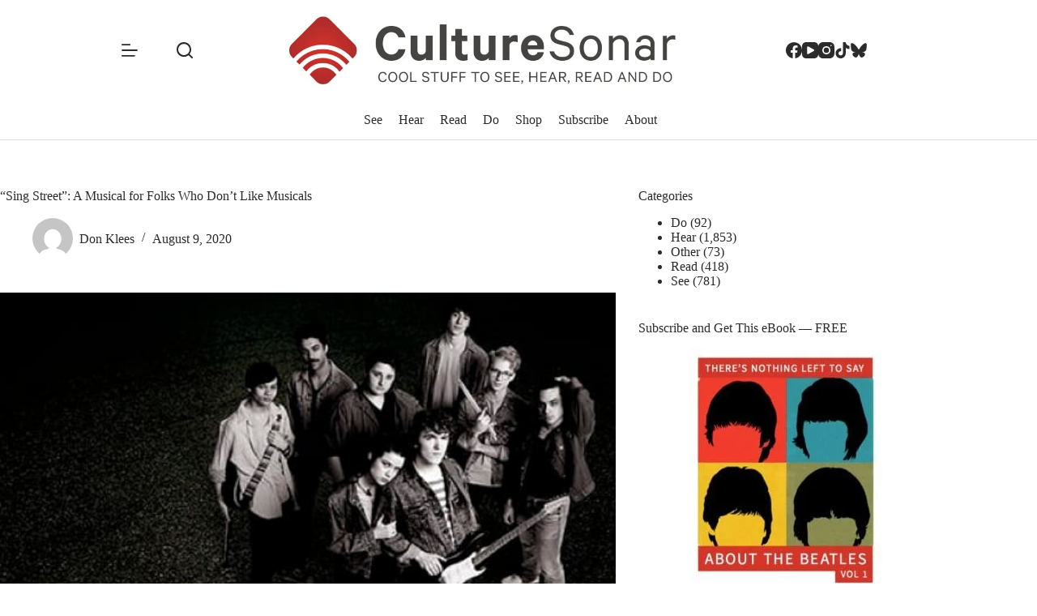

--- FILE ---
content_type: text/html; charset=UTF-8
request_url: https://www.culturesonar.com/sing-street-a-musical-for-folks-who-dont-like-musicals/
body_size: 22960
content:
<!doctype html>
<html lang="en-US">
<head>
	
	<meta charset="UTF-8">
	<meta name="viewport" content="width=device-width, initial-scale=1, maximum-scale=5, viewport-fit=cover">
	<link rel="profile" href="https://gmpg.org/xfn/11">

	<meta name='robots' content='index, follow, max-image-preview:large, max-snippet:-1, max-video-preview:-1' />

	<!-- This site is optimized with the Yoast SEO Premium plugin v26.6 (Yoast SEO v26.6) - https://yoast.com/wordpress/plugins/seo/ -->
	<title>&quot;Sing Street&quot;: A Musical for Folks Who Don&#039;t Like Musicals - CultureSonar</title>
	<meta name="description" content="&quot;Sing Street&quot; is one of those cult movies deserving of a Broadway show. While theaters are dark, enjoy the new cast recording." />
	<link rel="canonical" href="https://www.culturesonar.com/sing-street-a-musical-for-folks-who-dont-like-musicals/" />
	<meta property="og:locale" content="en_US" />
	<meta property="og:type" content="article" />
	<meta property="og:title" content="&quot;Sing Street&quot;: A Musical for Folks Who Don&#039;t Like Musicals" />
	<meta property="og:description" content="&quot;Sing Street&quot; is one of those cult movies deserving of a Broadway show. While theaters are dark, enjoy the new cast recording." />
	<meta property="og:url" content="https://www.culturesonar.com/sing-street-a-musical-for-folks-who-dont-like-musicals/" />
	<meta property="og:site_name" content="CultureSonar" />
	<meta property="article:publisher" content="https://www.facebook.com/culturesonar" />
	<meta property="article:author" content="CultureSonar" />
	<meta property="article:published_time" content="2020-08-09T11:00:26+00:00" />
	<meta property="og:image" content="https://www.culturesonar.com/wp-content/uploads/2020/08/sing-street-album.jpg" />
	<meta property="og:image:width" content="960" />
	<meta property="og:image:height" content="540" />
	<meta property="og:image:type" content="image/jpeg" />
	<meta name="author" content="Don Klees" />
	<meta name="twitter:card" content="summary_large_image" />
	<meta name="twitter:title" content="&quot;Sing Street&quot;: A Musical for Folks Who Don&#039;t Like Musicals" />
	<meta name="twitter:creator" content="@CultureSonar" />
	<meta name="twitter:site" content="@CultureSonar" />
	<meta name="twitter:label1" content="Written by" />
	<meta name="twitter:data1" content="Don Klees" />
	<meta name="twitter:label2" content="Est. reading time" />
	<meta name="twitter:data2" content="4 minutes" />
	<script type="application/ld+json" class="yoast-schema-graph">{"@context":"https://schema.org","@graph":[{"@type":"WebPage","@id":"https://www.culturesonar.com/sing-street-a-musical-for-folks-who-dont-like-musicals/","url":"https://www.culturesonar.com/sing-street-a-musical-for-folks-who-dont-like-musicals/","name":"\"Sing Street\": A Musical for Folks Who Don't Like Musicals - CultureSonar","isPartOf":{"@id":"https://www.culturesonar.com/#website"},"primaryImageOfPage":{"@id":"https://www.culturesonar.com/sing-street-a-musical-for-folks-who-dont-like-musicals/#primaryimage"},"image":{"@id":"https://www.culturesonar.com/sing-street-a-musical-for-folks-who-dont-like-musicals/#primaryimage"},"thumbnailUrl":"https://www.culturesonar.com/wp-content/uploads/2020/08/sing-street-album.jpg","datePublished":"2020-08-09T11:00:26+00:00","author":{"@id":"https://www.culturesonar.com/#/schema/person/4136dff54f2b0aa4faa08e262ef3becb"},"description":"\"Sing Street\" is one of those cult movies deserving of a Broadway show. While theaters are dark, enjoy the new cast recording.","breadcrumb":{"@id":"https://www.culturesonar.com/sing-street-a-musical-for-folks-who-dont-like-musicals/#breadcrumb"},"inLanguage":"en-US","potentialAction":[{"@type":"ReadAction","target":["https://www.culturesonar.com/sing-street-a-musical-for-folks-who-dont-like-musicals/"]}]},{"@type":"ImageObject","inLanguage":"en-US","@id":"https://www.culturesonar.com/sing-street-a-musical-for-folks-who-dont-like-musicals/#primaryimage","url":"https://www.culturesonar.com/wp-content/uploads/2020/08/sing-street-album.jpg","contentUrl":"https://www.culturesonar.com/wp-content/uploads/2020/08/sing-street-album.jpg","width":960,"height":540,"caption":"sing street"},{"@type":"BreadcrumbList","@id":"https://www.culturesonar.com/sing-street-a-musical-for-folks-who-dont-like-musicals/#breadcrumb","itemListElement":[{"@type":"ListItem","position":1,"name":"Home","item":"https://www.culturesonar.com/"},{"@type":"ListItem","position":2,"name":"Hear","item":"https://www.culturesonar.com/category/mostly-music/"},{"@type":"ListItem","position":3,"name":"&#8220;Sing Street&#8221;: A Musical for Folks Who Don&#8217;t Like Musicals"}]},{"@type":"WebSite","@id":"https://www.culturesonar.com/#website","url":"https://www.culturesonar.com/","name":"CultureSonar","description":"Cool Things to See, Hear, Read, and Do","potentialAction":[{"@type":"SearchAction","target":{"@type":"EntryPoint","urlTemplate":"https://www.culturesonar.com/?s={search_term_string}"},"query-input":{"@type":"PropertyValueSpecification","valueRequired":true,"valueName":"search_term_string"}}],"inLanguage":"en-US"},{"@type":"Person","@id":"https://www.culturesonar.com/#/schema/person/4136dff54f2b0aa4faa08e262ef3becb","name":"Don Klees","image":{"@type":"ImageObject","inLanguage":"en-US","@id":"https://www.culturesonar.com/#/schema/person/image/","url":"https://www.culturesonar.com/wp-content/uploads/gravatars/55cda0d40cf27363039e2592e1e48c21","contentUrl":"https://www.culturesonar.com/wp-content/uploads/gravatars/55cda0d40cf27363039e2592e1e48c21","caption":"Don Klees"},"description":"Don Klees literally watches TV for a living. When not basking in television's glow, he enjoys debating the merits of theatre versus film with his wife, telling his kids about music from before they were born, and writing about pop culture in general. The latter includes books about Fleetwood Mac, Bob Dylan and most recently, David Bowie.","sameAs":["http://www.CultureSonar.com","CultureSonar","https://x.com/CultureSonar"],"url":"https://www.culturesonar.com/author/don-klees/"}]}</script>
	<!-- / Yoast SEO Premium plugin. -->


<link rel='dns-prefetch' href='//www.googletagmanager.com' />
<link rel='dns-prefetch' href='//fonts.googleapis.com' />
<link rel="alternate" type="application/rss+xml" title="CultureSonar &raquo; Feed" href="https://www.culturesonar.com/feed/" />
<link rel="alternate" type="application/rss+xml" title="CultureSonar &raquo; Comments Feed" href="https://www.culturesonar.com/comments/feed/" />
<link rel="alternate" type="application/rss+xml" title="CultureSonar &raquo; &#8220;Sing Street&#8221;: A Musical for Folks Who Don&#8217;t Like Musicals Comments Feed" href="https://www.culturesonar.com/sing-street-a-musical-for-folks-who-dont-like-musicals/feed/" />
<link rel="alternate" title="oEmbed (JSON)" type="application/json+oembed" href="https://www.culturesonar.com/wp-json/oembed/1.0/embed?url=https%3A%2F%2Fwww.culturesonar.com%2Fsing-street-a-musical-for-folks-who-dont-like-musicals%2F" />
<link rel="alternate" title="oEmbed (XML)" type="text/xml+oembed" href="https://www.culturesonar.com/wp-json/oembed/1.0/embed?url=https%3A%2F%2Fwww.culturesonar.com%2Fsing-street-a-musical-for-folks-who-dont-like-musicals%2F&#038;format=xml" />
<style id='wp-img-auto-sizes-contain-inline-css'>
img:is([sizes=auto i],[sizes^="auto," i]){contain-intrinsic-size:3000px 1500px}
/*# sourceURL=wp-img-auto-sizes-contain-inline-css */
</style>

<link rel='stylesheet' id='blocksy-dynamic-global-css' href='https://www.culturesonar.com/wp-content/uploads/blocksy/css/global.css?ver=85492' media='all' />
<link rel='stylesheet' id='blocksy-fonts-font-source-google-css' href='https://fonts.googleapis.com/css2?family=Noticia%20Text:wght@400;500;600;700&#038;family=Kanit:wght@400;500;600;700&#038;display=swap' media='all' />
<link rel='stylesheet' id='ct-main-styles-css' href='https://www.culturesonar.com/wp-content/themes/blocksy/static/bundle/main.min.css?ver=2.1.23' media='all' />
<link rel='stylesheet' id='ct-page-title-styles-css' href='https://www.culturesonar.com/wp-content/themes/blocksy/static/bundle/page-title.min.css?ver=2.1.23' media='all' />
<link rel='stylesheet' id='ct-sidebar-styles-css' href='https://www.culturesonar.com/wp-content/themes/blocksy/static/bundle/sidebar.min.css?ver=2.1.23' media='all' />
<link rel='stylesheet' id='ct-comments-styles-css' href='https://www.culturesonar.com/wp-content/themes/blocksy/static/bundle/comments.min.css?ver=2.1.23' media='all' />
<link rel='stylesheet' id='ct-author-box-styles-css' href='https://www.culturesonar.com/wp-content/themes/blocksy/static/bundle/author-box.min.css?ver=2.1.23' media='all' />
<link rel='stylesheet' id='ct-posts-nav-styles-css' href='https://www.culturesonar.com/wp-content/themes/blocksy/static/bundle/posts-nav.min.css?ver=2.1.23' media='all' />
<link rel='stylesheet' id='ct-elementor-styles-css' href='https://www.culturesonar.com/wp-content/themes/blocksy/static/bundle/elementor-frontend.min.css?ver=2.1.23' media='all' />
<link rel='stylesheet' id='ct-share-box-styles-css' href='https://www.culturesonar.com/wp-content/themes/blocksy/static/bundle/share-box.min.css?ver=2.1.23' media='all' />
<link rel='stylesheet' id='ct-flexy-styles-css' href='https://www.culturesonar.com/wp-content/themes/blocksy/static/bundle/flexy.min.css?ver=2.1.23' media='all' />
<link rel='stylesheet' id='blocksy-ext-post-types-extra-styles-css' href='https://www.culturesonar.com/wp-content/plugins/blocksy-companion-pro/framework/premium/extensions/post-types-extra/static/bundle/main.min.css?ver=2.1.23' media='all' />
<link rel='stylesheet' id='blocksy-ext-shortcuts-styles-css' href='https://www.culturesonar.com/wp-content/plugins/blocksy-companion-pro/framework/premium/extensions/shortcuts/static/bundle/main.min.css?ver=2.1.23' media='all' />
<link rel='stylesheet' id='bdt-uikit-css' href='https://www.culturesonar.com/wp-content/plugins/bdthemes-prime-slider-lite/assets/css/bdt-uikit.css?ver=3.21.7' media='all' />
<link rel='stylesheet' id='prime-slider-site-css' href='https://www.culturesonar.com/wp-content/plugins/bdthemes-prime-slider-lite/assets/css/prime-slider-site.css?ver=4.1.1' media='all' />

<!-- Google tag (gtag.js) snippet added by Site Kit -->
<!-- Google Analytics snippet added by Site Kit -->
<script src="https://www.googletagmanager.com/gtag/js?id=GT-WF3JJRL" id="google_gtagjs-js" async></script>
<script id="google_gtagjs-js-after">
window.dataLayer = window.dataLayer || [];function gtag(){dataLayer.push(arguments);}
gtag("set","linker",{"domains":["www.culturesonar.com"]});
gtag("js", new Date());
gtag("set", "developer_id.dZTNiMT", true);
gtag("config", "GT-WF3JJRL");
 window._googlesitekit = window._googlesitekit || {}; window._googlesitekit.throttledEvents = []; window._googlesitekit.gtagEvent = (name, data) => { var key = JSON.stringify( { name, data } ); if ( !! window._googlesitekit.throttledEvents[ key ] ) { return; } window._googlesitekit.throttledEvents[ key ] = true; setTimeout( () => { delete window._googlesitekit.throttledEvents[ key ]; }, 5 ); gtag( "event", name, { ...data, event_source: "site-kit" } ); }; 
//# sourceURL=google_gtagjs-js-after
</script>
<script src="https://www.culturesonar.com/wp-includes/js/jquery/jquery.min.js?ver=3.7.1" id="jquery-core-js"></script>
<script src="https://www.culturesonar.com/wp-includes/js/jquery/jquery-migrate.min.js?ver=3.4.1" id="jquery-migrate-js"></script>
<script src="https://www.culturesonar.com/wp-content/plugins/bdthemes-prime-slider-lite/assets/js/bdt-uikit.min.js?ver=3.21.7" id="bdt-uikit-js"></script>
<link rel="https://api.w.org/" href="https://www.culturesonar.com/wp-json/" /><link rel="alternate" title="JSON" type="application/json" href="https://www.culturesonar.com/wp-json/wp/v2/posts/34000" /><link rel="EditURI" type="application/rsd+xml" title="RSD" href="https://www.culturesonar.com/xmlrpc.php?rsd" />
<meta name="generator" content="WordPress 6.9" />
<link rel='shortlink' href='https://www.culturesonar.com/?p=34000' />
<meta name="generator" content="Site Kit by Google 1.170.0" /><noscript><link rel='stylesheet' href='https://www.culturesonar.com/wp-content/themes/blocksy/static/bundle/no-scripts.min.css' type='text/css'></noscript>
			<style>
				.e-con.e-parent:nth-of-type(n+4):not(.e-lazyloaded):not(.e-no-lazyload),
				.e-con.e-parent:nth-of-type(n+4):not(.e-lazyloaded):not(.e-no-lazyload) * {
					background-image: none !important;
				}
				@media screen and (max-height: 1024px) {
					.e-con.e-parent:nth-of-type(n+3):not(.e-lazyloaded):not(.e-no-lazyload),
					.e-con.e-parent:nth-of-type(n+3):not(.e-lazyloaded):not(.e-no-lazyload) * {
						background-image: none !important;
					}
				}
				@media screen and (max-height: 640px) {
					.e-con.e-parent:nth-of-type(n+2):not(.e-lazyloaded):not(.e-no-lazyload),
					.e-con.e-parent:nth-of-type(n+2):not(.e-lazyloaded):not(.e-no-lazyload) * {
						background-image: none !important;
					}
				}
			</style>
			<link rel="icon" href="https://www.culturesonar.com/wp-content/uploads/2015/10/cropped-favicon-32x32.png" sizes="32x32" />
<link rel="icon" href="https://www.culturesonar.com/wp-content/uploads/2015/10/cropped-favicon-192x192.png" sizes="192x192" />
<link rel="apple-touch-icon" href="https://www.culturesonar.com/wp-content/uploads/2015/10/cropped-favicon-180x180.png" />
<meta name="msapplication-TileImage" content="https://www.culturesonar.com/wp-content/uploads/2015/10/cropped-favicon-270x270.png" />
	</head>


<body class="wp-singular post-template-default single single-post postid-34000 single-format-standard wp-embed-responsive wp-theme-blocksy elementor-default elementor-kit-48560 ct-elementor-default-template" data-link="type-2" data-prefix="single_blog_post" data-header="type-1:sticky" data-footer="type-1">

<a class="skip-link screen-reader-text" href="#main">Skip to content</a><div class="ct-drawer-canvas" data-location="start">
		<div id="search-modal" class="ct-panel" data-behaviour="modal" role="dialog" aria-label="Search modal" inert>
			<div class="ct-panel-actions">
				<button class="ct-toggle-close" data-type="type-1" aria-label="Close search modal">
					<svg class="ct-icon" width="12" height="12" viewBox="0 0 15 15"><path d="M1 15a1 1 0 01-.71-.29 1 1 0 010-1.41l5.8-5.8-5.8-5.8A1 1 0 011.7.29l5.8 5.8 5.8-5.8a1 1 0 011.41 1.41l-5.8 5.8 5.8 5.8a1 1 0 01-1.41 1.41l-5.8-5.8-5.8 5.8A1 1 0 011 15z"/></svg>				</button>
			</div>

			<div class="ct-panel-content">
				

<form role="search" method="get" class="ct-search-form"  action="https://www.culturesonar.com/" aria-haspopup="listbox" data-live-results="thumbs">

	<input 
		type="search" class="modal-field"		placeholder="Search"
		value=""
		name="s"
		autocomplete="off"
		title="Search for..."
		aria-label="Search for..."
			>

	<div class="ct-search-form-controls">
		
		<button type="submit" class="wp-element-button" data-button="icon" aria-label="Search button">
			<svg class="ct-icon ct-search-button-content" aria-hidden="true" width="15" height="15" viewBox="0 0 15 15"><path d="M14.8,13.7L12,11c0.9-1.2,1.5-2.6,1.5-4.2c0-3.7-3-6.8-6.8-6.8S0,3,0,6.8s3,6.8,6.8,6.8c1.6,0,3.1-0.6,4.2-1.5l2.8,2.8c0.1,0.1,0.3,0.2,0.5,0.2s0.4-0.1,0.5-0.2C15.1,14.5,15.1,14,14.8,13.7z M1.5,6.8c0-2.9,2.4-5.2,5.2-5.2S12,3.9,12,6.8S9.6,12,6.8,12S1.5,9.6,1.5,6.8z"/></svg>
			<span class="ct-ajax-loader">
				<svg viewBox="0 0 24 24">
					<circle cx="12" cy="12" r="10" opacity="0.2" fill="none" stroke="currentColor" stroke-miterlimit="10" stroke-width="2"/>

					<path d="m12,2c5.52,0,10,4.48,10,10" fill="none" stroke="currentColor" stroke-linecap="round" stroke-miterlimit="10" stroke-width="2">
						<animateTransform
							attributeName="transform"
							attributeType="XML"
							type="rotate"
							dur="0.6s"
							from="0 12 12"
							to="360 12 12"
							repeatCount="indefinite"
						/>
					</path>
				</svg>
			</span>
		</button>

		
					<input type="hidden" name="ct_post_type" value="post:page">
		
		

		<input type="hidden" value="b13bc322b9" class="ct-live-results-nonce">	</div>

			<div class="screen-reader-text" aria-live="polite" role="status">
			No results		</div>
	
</form>


			</div>
		</div>

		<div id="offcanvas" class="ct-panel ct-header" data-behaviour="left-side" role="dialog" aria-label="Offcanvas modal" inert=""><div class="ct-panel-inner">
		<div class="ct-panel-actions">
			
			<button class="ct-toggle-close" data-type="type-1" aria-label="Close drawer">
				<svg class="ct-icon" width="12" height="12" viewBox="0 0 15 15"><path d="M1 15a1 1 0 01-.71-.29 1 1 0 010-1.41l5.8-5.8-5.8-5.8A1 1 0 011.7.29l5.8 5.8 5.8-5.8a1 1 0 011.41 1.41l-5.8 5.8 5.8 5.8a1 1 0 01-1.41 1.41l-5.8-5.8-5.8 5.8A1 1 0 011 15z"/></svg>
			</button>
		</div>
		<div class="ct-panel-content" data-device="desktop"><div class="ct-panel-content-inner">
<nav
	class="mobile-menu menu-container"
	data-id="mobile-menu" data-submenu-dots="no"	aria-label="Main">

	<ul id="menu-main-2" class=""><li class="menu-item menu-item-type-taxonomy menu-item-object-category menu-item-98"><a href="https://www.culturesonar.com/category/film-tv-online/" class="ct-menu-link">See</a></li>
<li class="menu-item menu-item-type-taxonomy menu-item-object-category current-post-ancestor current-menu-parent current-post-parent menu-item-99"><a href="https://www.culturesonar.com/category/mostly-music/" class="ct-menu-link">Hear</a></li>
<li class="menu-item menu-item-type-taxonomy menu-item-object-category menu-item-100"><a href="https://www.culturesonar.com/category/books-articles-blogs/" class="ct-menu-link">Read</a></li>
<li class="menu-item menu-item-type-taxonomy menu-item-object-category menu-item-338"><a href="https://www.culturesonar.com/category/do/" class="ct-menu-link">Do</a></li>
<li class="menu-item menu-item-type-custom menu-item-object-custom menu-item-8527"><a target="_blank" href="https://shop.culturesonar.com" class="ct-menu-link">Shop</a></li>
<li class="menu-item menu-item-type-post_type menu-item-object-page menu-item-146"><a href="https://www.culturesonar.com/subscribe/" class="ct-menu-link">Subscribe</a></li>
<li class="menu-item menu-item-type-post_type menu-item-object-page menu-item-16422"><a href="https://www.culturesonar.com/about/" class="ct-menu-link">About</a></li>
</ul></nav>

</div></div><div class="ct-panel-content" data-device="mobile"><div class="ct-panel-content-inner">
<nav
	class="mobile-menu menu-container"
	data-id="mobile-menu" data-submenu-dots="no"	aria-label="Main">

	<ul id="menu-main-1" class=""><li class="menu-item menu-item-type-taxonomy menu-item-object-category menu-item-98"><a href="https://www.culturesonar.com/category/film-tv-online/" class="ct-menu-link">See</a></li>
<li class="menu-item menu-item-type-taxonomy menu-item-object-category current-post-ancestor current-menu-parent current-post-parent menu-item-99"><a href="https://www.culturesonar.com/category/mostly-music/" class="ct-menu-link">Hear</a></li>
<li class="menu-item menu-item-type-taxonomy menu-item-object-category menu-item-100"><a href="https://www.culturesonar.com/category/books-articles-blogs/" class="ct-menu-link">Read</a></li>
<li class="menu-item menu-item-type-taxonomy menu-item-object-category menu-item-338"><a href="https://www.culturesonar.com/category/do/" class="ct-menu-link">Do</a></li>
<li class="menu-item menu-item-type-custom menu-item-object-custom menu-item-8527"><a target="_blank" href="https://shop.culturesonar.com" class="ct-menu-link">Shop</a></li>
<li class="menu-item menu-item-type-post_type menu-item-object-page menu-item-146"><a href="https://www.culturesonar.com/subscribe/" class="ct-menu-link">Subscribe</a></li>
<li class="menu-item menu-item-type-post_type menu-item-object-page menu-item-16422"><a href="https://www.culturesonar.com/about/" class="ct-menu-link">About</a></li>
</ul></nav>


<div
	class="ct-header-text "
	data-id="text">
	<div class="entry-content is-layout-flow">
		<p>Follow us</p>	</div>
</div>

<div
	class="ct-header-socials "
	data-id="socials">

	
		<div class="ct-social-box" data-color="custom" data-icon-size="custom" data-icons-type="simple" >
			
			
							
				<a href="https://www.facebook.com/culturesonar/" data-network="facebook" aria-label="Facebook" target="_blank" rel="noopener noreferrer">
					<span class="ct-icon-container">
					<svg
					width="20px"
					height="20px"
					viewBox="0 0 20 20"
					aria-hidden="true">
						<path d="M20,10.1c0-5.5-4.5-10-10-10S0,4.5,0,10.1c0,5,3.7,9.1,8.4,9.9v-7H5.9v-2.9h2.5V7.9C8.4,5.4,9.9,4,12.2,4c1.1,0,2.2,0.2,2.2,0.2v2.5h-1.3c-1.2,0-1.6,0.8-1.6,1.6v1.9h2.8L13.9,13h-2.3v7C16.3,19.2,20,15.1,20,10.1z"/>
					</svg>
				</span>				</a>
							
				<a href="https://www.youtube.com/c/culturesonar" data-network="youtube" aria-label="YouTube" target="_blank" rel="noopener noreferrer">
					<span class="ct-icon-container">
					<svg
					width="20"
					height="20"
					viewbox="0 0 20 20"
					aria-hidden="true">
						<path d="M15,0H5C2.2,0,0,2.2,0,5v10c0,2.8,2.2,5,5,5h10c2.8,0,5-2.2,5-5V5C20,2.2,17.8,0,15,0z M14.5,10.9l-6.8,3.8c-0.1,0.1-0.3,0.1-0.5,0.1c-0.5,0-1-0.4-1-1l0,0V6.2c0-0.5,0.4-1,1-1c0.2,0,0.3,0,0.5,0.1l6.8,3.8c0.5,0.3,0.7,0.8,0.4,1.3C14.8,10.6,14.6,10.8,14.5,10.9z"/>
					</svg>
				</span>				</a>
							
				<a href="https://www.instagram.com/culturesonarpix/#" data-network="instagram" aria-label="Instagram" target="_blank" rel="noopener noreferrer">
					<span class="ct-icon-container">
					<svg
					width="20"
					height="20"
					viewBox="0 0 20 20"
					aria-hidden="true">
						<circle cx="10" cy="10" r="3.3"/>
						<path d="M14.2,0H5.8C2.6,0,0,2.6,0,5.8v8.3C0,17.4,2.6,20,5.8,20h8.3c3.2,0,5.8-2.6,5.8-5.8V5.8C20,2.6,17.4,0,14.2,0zM10,15c-2.8,0-5-2.2-5-5s2.2-5,5-5s5,2.2,5,5S12.8,15,10,15z M15.8,5C15.4,5,15,4.6,15,4.2s0.4-0.8,0.8-0.8s0.8,0.4,0.8,0.8S16.3,5,15.8,5z"/>
					</svg>
				</span>				</a>
							
				<a href="https://www.tiktok.com/@culturesonar" data-network="tiktok" aria-label="TikTok" target="_blank" rel="noopener noreferrer">
					<span class="ct-icon-container">
					<svg
					width="20px"
					height="20px"
					viewBox="0 0 20 20"
					aria-hidden="true">
						<path d="M18.2 4.5c-2.3-.2-4.1-1.9-4.4-4.2V0h-3.4v13.8c0 1.4-1.2 2.6-2.8 2.6-1.4 0-2.6-1.1-2.6-2.6s1.1-2.6 2.6-2.6h.2l.5.1V7.5h-.7c-3.4 0-6.2 2.8-6.2 6.2S4.2 20 7.7 20s6.2-2.8 6.2-6.2v-7c1.1 1.1 2.4 1.6 3.9 1.6h.8V4.6l-.4-.1z"/>
					</svg>
				</span>				</a>
							
				<a href="https://bsky.app/profile/culturesonar.bsky.social" data-network="bluesky" aria-label="Bluesky" target="_blank" rel="noopener noreferrer">
					<span class="ct-icon-container">
					<svg
					width="20"
					height="20"
					viewBox="0 0 20 20"
					aria-hidden="true">
						<path d="M4.3 2.4C6.6 4.1 9.1 7.6 10 9.5v5c0-.1 0 0-.1.3-.5 1.4-2.3 6.8-6.5 2.5C1.2 15 2.2 12.7 6.3 12c-2.3.4-4.9-.3-5.6-2.8C.5 8.5.1 3.9.1 3.3 0 .1 2.7 1.1 4.3 2.4Zm11.4 0c-2.3 1.7-4.8 5.2-5.7 7.1v5c0-.1 0 0 .1.3.5 1.4 2.3 6.8 6.5 2.5 2.2-2.3 1.2-4.6-2.9-5.3 2.3.4 4.9-.3 5.6-2.8.2-.7.6-5.3.6-5.9 0-3.1-2.7-2.1-4.3-.9Z"/>
					</svg>
				</span>				</a>
			
			
					</div>

	
</div>
</div></div></div></div><div class="ct-read-progress-bar ct-hidden-sm"></div></div>
<div id="main-container">
	<header id="header" class="ct-header" data-id="type-1"><div data-device="desktop"><div class="ct-sticky-container"><div data-sticky="slide"><div data-row="middle" data-column-set="3"><div class="ct-container-fluid"><div data-column="start" data-placements="1"><div data-items="primary">
<button
	class="ct-header-trigger ct-toggle "
	data-toggle-panel="#offcanvas"
	aria-controls="offcanvas"
	data-design="simple"
	data-label="right"
	aria-label="Menu"
	data-id="trigger">

	<span class="ct-label ct-hidden-sm ct-hidden-md ct-hidden-lg" aria-hidden="true">Menu</span>

	<svg class="ct-icon" width="18" height="14" viewBox="0 0 18 14" data-type="type-2" aria-hidden="true">
		<rect y="0.00" width="18" height="1.7" rx="1"/>
		<rect y="6.15" width="18" height="1.7" rx="1"/>
		<rect y="12.3" width="18" height="1.7" rx="1"/>
	</svg></button>

<button
	class="ct-header-search ct-toggle "
	data-toggle-panel="#search-modal"
	aria-controls="search-modal"
	aria-label="Search"
	data-label="left"
	data-id="search">

	<span class="ct-label ct-hidden-sm ct-hidden-md ct-hidden-lg" aria-hidden="true">Search</span>

	<svg class="ct-icon" aria-hidden="true" width="15" height="15" viewBox="0 0 15 15"><path d="M14.8,13.7L12,11c0.9-1.2,1.5-2.6,1.5-4.2c0-3.7-3-6.8-6.8-6.8S0,3,0,6.8s3,6.8,6.8,6.8c1.6,0,3.1-0.6,4.2-1.5l2.8,2.8c0.1,0.1,0.3,0.2,0.5,0.2s0.4-0.1,0.5-0.2C15.1,14.5,15.1,14,14.8,13.7z M1.5,6.8c0-2.9,2.4-5.2,5.2-5.2S12,3.9,12,6.8S9.6,12,6.8,12S1.5,9.6,1.5,6.8z"/></svg></button>
</div></div><div data-column="middle"><div data-items="">
<div	class="site-branding"
	data-id="logo"		>

			<a href="https://www.culturesonar.com/" class="site-logo-container" rel="home" itemprop="url" ><img loading="lazy" width="887" height="147" src="https://www.culturesonar.com/wp-content/uploads/2025/04/Horizontal-22Do22-logo-no-TM-copy.jpeg" class="sticky-logo" alt="CultureSonar" decoding="async" srcset="https://www.culturesonar.com/wp-content/uploads/2025/04/Horizontal-22Do22-logo-no-TM-copy.jpeg 887w, https://www.culturesonar.com/wp-content/uploads/2025/04/Horizontal-22Do22-logo-no-TM-copy-300x50.jpeg 300w, https://www.culturesonar.com/wp-content/uploads/2025/04/Horizontal-22Do22-logo-no-TM-copy-768x127.jpeg 768w, https://www.culturesonar.com/wp-content/uploads/2025/04/Horizontal-22Do22-logo-no-TM-copy-560x93.jpeg 560w" sizes="(max-width: 887px) 100vw, 887px" /><img loading="lazy" width="887" height="147" src="https://www.culturesonar.com/wp-content/uploads/2025/04/Horizontal-22Do22-logo-no-TM-copy.jpeg" class="default-logo" alt="CultureSonar" decoding="async" srcset="https://www.culturesonar.com/wp-content/uploads/2025/04/Horizontal-22Do22-logo-no-TM-copy.jpeg 887w, https://www.culturesonar.com/wp-content/uploads/2025/04/Horizontal-22Do22-logo-no-TM-copy-300x50.jpeg 300w, https://www.culturesonar.com/wp-content/uploads/2025/04/Horizontal-22Do22-logo-no-TM-copy-768x127.jpeg 768w, https://www.culturesonar.com/wp-content/uploads/2025/04/Horizontal-22Do22-logo-no-TM-copy-560x93.jpeg 560w" sizes="(max-width: 887px) 100vw, 887px" /></a>	
	</div>

</div></div><div data-column="end" data-placements="1"><div data-items="primary">
<div
	class="ct-header-socials "
	data-id="socials">

	
		<div class="ct-social-box" data-color="custom" data-icon-size="custom" data-icons-type="simple" >
			
			
							
				<a href="https://www.facebook.com/culturesonar/" data-network="facebook" aria-label="Facebook" target="_blank" rel="noopener noreferrer">
					<span class="ct-icon-container">
					<svg
					width="20px"
					height="20px"
					viewBox="0 0 20 20"
					aria-hidden="true">
						<path d="M20,10.1c0-5.5-4.5-10-10-10S0,4.5,0,10.1c0,5,3.7,9.1,8.4,9.9v-7H5.9v-2.9h2.5V7.9C8.4,5.4,9.9,4,12.2,4c1.1,0,2.2,0.2,2.2,0.2v2.5h-1.3c-1.2,0-1.6,0.8-1.6,1.6v1.9h2.8L13.9,13h-2.3v7C16.3,19.2,20,15.1,20,10.1z"/>
					</svg>
				</span>				</a>
							
				<a href="https://www.youtube.com/c/culturesonar" data-network="youtube" aria-label="YouTube" target="_blank" rel="noopener noreferrer">
					<span class="ct-icon-container">
					<svg
					width="20"
					height="20"
					viewbox="0 0 20 20"
					aria-hidden="true">
						<path d="M15,0H5C2.2,0,0,2.2,0,5v10c0,2.8,2.2,5,5,5h10c2.8,0,5-2.2,5-5V5C20,2.2,17.8,0,15,0z M14.5,10.9l-6.8,3.8c-0.1,0.1-0.3,0.1-0.5,0.1c-0.5,0-1-0.4-1-1l0,0V6.2c0-0.5,0.4-1,1-1c0.2,0,0.3,0,0.5,0.1l6.8,3.8c0.5,0.3,0.7,0.8,0.4,1.3C14.8,10.6,14.6,10.8,14.5,10.9z"/>
					</svg>
				</span>				</a>
							
				<a href="https://www.instagram.com/culturesonarpix/#" data-network="instagram" aria-label="Instagram" target="_blank" rel="noopener noreferrer">
					<span class="ct-icon-container">
					<svg
					width="20"
					height="20"
					viewBox="0 0 20 20"
					aria-hidden="true">
						<circle cx="10" cy="10" r="3.3"/>
						<path d="M14.2,0H5.8C2.6,0,0,2.6,0,5.8v8.3C0,17.4,2.6,20,5.8,20h8.3c3.2,0,5.8-2.6,5.8-5.8V5.8C20,2.6,17.4,0,14.2,0zM10,15c-2.8,0-5-2.2-5-5s2.2-5,5-5s5,2.2,5,5S12.8,15,10,15z M15.8,5C15.4,5,15,4.6,15,4.2s0.4-0.8,0.8-0.8s0.8,0.4,0.8,0.8S16.3,5,15.8,5z"/>
					</svg>
				</span>				</a>
							
				<a href="https://www.tiktok.com/@culturesonar" data-network="tiktok" aria-label="TikTok" target="_blank" rel="noopener noreferrer">
					<span class="ct-icon-container">
					<svg
					width="20px"
					height="20px"
					viewBox="0 0 20 20"
					aria-hidden="true">
						<path d="M18.2 4.5c-2.3-.2-4.1-1.9-4.4-4.2V0h-3.4v13.8c0 1.4-1.2 2.6-2.8 2.6-1.4 0-2.6-1.1-2.6-2.6s1.1-2.6 2.6-2.6h.2l.5.1V7.5h-.7c-3.4 0-6.2 2.8-6.2 6.2S4.2 20 7.7 20s6.2-2.8 6.2-6.2v-7c1.1 1.1 2.4 1.6 3.9 1.6h.8V4.6l-.4-.1z"/>
					</svg>
				</span>				</a>
							
				<a href="https://bsky.app/profile/culturesonar.bsky.social" data-network="bluesky" aria-label="Bluesky" target="_blank" rel="noopener noreferrer">
					<span class="ct-icon-container">
					<svg
					width="20"
					height="20"
					viewBox="0 0 20 20"
					aria-hidden="true">
						<path d="M4.3 2.4C6.6 4.1 9.1 7.6 10 9.5v5c0-.1 0 0-.1.3-.5 1.4-2.3 6.8-6.5 2.5C1.2 15 2.2 12.7 6.3 12c-2.3.4-4.9-.3-5.6-2.8C.5 8.5.1 3.9.1 3.3 0 .1 2.7 1.1 4.3 2.4Zm11.4 0c-2.3 1.7-4.8 5.2-5.7 7.1v5c0-.1 0 0 .1.3.5 1.4 2.3 6.8 6.5 2.5 2.2-2.3 1.2-4.6-2.9-5.3 2.3.4 4.9-.3 5.6-2.8.2-.7.6-5.3.6-5.9 0-3.1-2.7-2.1-4.3-.9Z"/>
					</svg>
				</span>				</a>
			
			
					</div>

	
</div>
</div></div></div></div></div></div><div data-row="bottom" data-column-set="1"><div class="ct-container-fluid"><div data-column="middle"><div data-items="">
<nav
	id="header-menu-1"
	class="header-menu-1 menu-container"
	data-id="menu" data-interaction="hover"	data-menu="type-1"
	data-dropdown="type-1:simple"		data-responsive="no"		aria-label="Main">

	<ul id="menu-main" class="menu"><li id="menu-item-98" class="menu-item menu-item-type-taxonomy menu-item-object-category menu-item-98"><a href="https://www.culturesonar.com/category/film-tv-online/" class="ct-menu-link">See</a></li>
<li id="menu-item-99" class="menu-item menu-item-type-taxonomy menu-item-object-category current-post-ancestor current-menu-parent current-post-parent menu-item-99"><a href="https://www.culturesonar.com/category/mostly-music/" class="ct-menu-link">Hear</a></li>
<li id="menu-item-100" class="menu-item menu-item-type-taxonomy menu-item-object-category menu-item-100"><a href="https://www.culturesonar.com/category/books-articles-blogs/" class="ct-menu-link">Read</a></li>
<li id="menu-item-338" class="menu-item menu-item-type-taxonomy menu-item-object-category menu-item-338"><a href="https://www.culturesonar.com/category/do/" class="ct-menu-link">Do</a></li>
<li id="menu-item-8527" class="menu-item menu-item-type-custom menu-item-object-custom menu-item-8527"><a target="_blank" href="https://shop.culturesonar.com" class="ct-menu-link">Shop</a></li>
<li id="menu-item-146" class="menu-item menu-item-type-post_type menu-item-object-page menu-item-146"><a href="https://www.culturesonar.com/subscribe/" class="ct-menu-link">Subscribe</a></li>
<li id="menu-item-16422" class="menu-item menu-item-type-post_type menu-item-object-page menu-item-16422"><a href="https://www.culturesonar.com/about/" class="ct-menu-link">About</a></li>
</ul></nav>

</div></div></div></div></div><div data-device="mobile"><div class="ct-sticky-container"><div data-sticky="slide"><div data-row="middle" data-column-set="2"><div class="ct-container-fluid"><div data-column="start" data-placements="1"><div data-items="primary">
<div	class="site-branding"
	data-id="logo"		>

			<a href="https://www.culturesonar.com/" class="site-logo-container" rel="home" itemprop="url" ><img loading="lazy" width="887" height="147" src="https://www.culturesonar.com/wp-content/uploads/2025/04/Horizontal-22Do22-logo-no-TM-copy.jpeg" class="sticky-logo" alt="CultureSonar" decoding="async" srcset="https://www.culturesonar.com/wp-content/uploads/2025/04/Horizontal-22Do22-logo-no-TM-copy.jpeg 887w, https://www.culturesonar.com/wp-content/uploads/2025/04/Horizontal-22Do22-logo-no-TM-copy-300x50.jpeg 300w, https://www.culturesonar.com/wp-content/uploads/2025/04/Horizontal-22Do22-logo-no-TM-copy-768x127.jpeg 768w, https://www.culturesonar.com/wp-content/uploads/2025/04/Horizontal-22Do22-logo-no-TM-copy-560x93.jpeg 560w" sizes="(max-width: 887px) 100vw, 887px" /><img loading="lazy" width="887" height="147" src="https://www.culturesonar.com/wp-content/uploads/2025/04/Horizontal-22Do22-logo-no-TM-copy.jpeg" class="default-logo" alt="CultureSonar" decoding="async" srcset="https://www.culturesonar.com/wp-content/uploads/2025/04/Horizontal-22Do22-logo-no-TM-copy.jpeg 887w, https://www.culturesonar.com/wp-content/uploads/2025/04/Horizontal-22Do22-logo-no-TM-copy-300x50.jpeg 300w, https://www.culturesonar.com/wp-content/uploads/2025/04/Horizontal-22Do22-logo-no-TM-copy-768x127.jpeg 768w, https://www.culturesonar.com/wp-content/uploads/2025/04/Horizontal-22Do22-logo-no-TM-copy-560x93.jpeg 560w" sizes="(max-width: 887px) 100vw, 887px" /></a>	
	</div>

</div></div><div data-column="end" data-placements="1"><div data-items="primary">
<button
	class="ct-header-trigger ct-toggle "
	data-toggle-panel="#offcanvas"
	aria-controls="offcanvas"
	data-design="simple"
	data-label="right"
	aria-label="Menu"
	data-id="trigger">

	<span class="ct-label ct-hidden-sm ct-hidden-md ct-hidden-lg" aria-hidden="true">Menu</span>

	<svg class="ct-icon" width="18" height="14" viewBox="0 0 18 14" data-type="type-2" aria-hidden="true">
		<rect y="0.00" width="18" height="1.7" rx="1"/>
		<rect y="6.15" width="18" height="1.7" rx="1"/>
		<rect y="12.3" width="18" height="1.7" rx="1"/>
	</svg></button>
</div></div></div></div></div></div></div></header>
	<main id="main" class="site-main">

		
	<div
		class="ct-container"
		data-sidebar="right"				data-vertical-spacing="top:bottom">

		
		
	<article
		id="post-34000"
		class="post-34000 post type-post status-publish format-standard has-post-thumbnail hentry category-mostly-music tag-80s tag-broadway tag-culturesonar tag-depeche-mode tag-don-klees tag-duran-duran tag-movies tag-musicals tag-new-york-theater tag-original-cast-recordings tag-sing-street tag-the-cure tag-theater">

		
<div class="hero-section is-width-constrained" data-type="type-1">
			<header class="entry-header">
			<h1 class="page-title">&#8220;Sing Street&#8221;: A Musical for Folks Who Don&#8217;t Like Musicals</h1><ul class="entry-meta" data-type="icons:slash" ><li class="meta-author"><a href="https://www.culturesonar.com/author/don-klees/" tabindex="-1" class="ct-media-container-static"><img loading="lazy" src="https://www.culturesonar.com/wp-content/uploads/gravatars/55cda0d40cf27363039e2592e1e48c21" width="50" height="50" style="height:50px" alt="Don Klees"></a><a class="ct-meta-element-author" href="https://www.culturesonar.com/author/don-klees/" title="Posts by Don Klees" rel="author"><span>Don Klees</span></a></li><li class="meta-date" ><time class="ct-meta-element-date" datetime="2020-08-09T06:00:26-05:00">August 9, 2020</time></li></ul>		</header>
	</div><figure class="ct-featured-image "><div class="ct-media-container"><img loading="lazy" width="960" height="540" src="https://www.culturesonar.com/wp-content/uploads/2020/08/sing-street-album.jpg" class="attachment-large size-large wp-post-image" alt="sing street" decoding="async" srcset="https://www.culturesonar.com/wp-content/uploads/2020/08/sing-street-album.jpg 960w, https://www.culturesonar.com/wp-content/uploads/2020/08/sing-street-album-300x169.jpg 300w, https://www.culturesonar.com/wp-content/uploads/2020/08/sing-street-album-768x432.jpg 768w, https://www.culturesonar.com/wp-content/uploads/2020/08/sing-street-album-800x450.jpg 800w, https://www.culturesonar.com/wp-content/uploads/2020/08/sing-street-album-556x313.jpg 556w" sizes="(max-width: 960px) 100vw, 960px" style="aspect-ratio: 16/9;" /></div></figure>
					
		<div class="ct-share-box is-width-constrained" data-location="top" data-type="type-2" >
			<span class="ct-module-title">Spread Love</span>
			<div data-color="custom" data-icons-type="custom:solid">
							
				<a href="https://www.facebook.com/sharer/sharer.php?u=https%3A%2F%2Fwww.culturesonar.com%2Fsing-street-a-musical-for-folks-who-dont-like-musicals%2F" data-network="facebook" aria-label="Facebook" rel="noopener noreferrer nofollow">
					<span class="ct-icon-container">
					<svg
					width="20px"
					height="20px"
					viewBox="0 0 20 20"
					aria-hidden="true">
						<path d="M20,10.1c0-5.5-4.5-10-10-10S0,4.5,0,10.1c0,5,3.7,9.1,8.4,9.9v-7H5.9v-2.9h2.5V7.9C8.4,5.4,9.9,4,12.2,4c1.1,0,2.2,0.2,2.2,0.2v2.5h-1.3c-1.2,0-1.6,0.8-1.6,1.6v1.9h2.8L13.9,13h-2.3v7C16.3,19.2,20,15.1,20,10.1z"/>
					</svg>
				</span>				</a>
							
				<a href="https://twitter.com/intent/tweet?url=https%3A%2F%2Fwww.culturesonar.com%2Fsing-street-a-musical-for-folks-who-dont-like-musicals%2F&amp;text=%26%238220%3BSing%20Street%26%238221%3B%3A%20A%20Musical%20for%20Folks%20Who%20Don%26%238217%3Bt%20Like%20Musicals" data-network="twitter" aria-label="X (Twitter)" rel="noopener noreferrer nofollow">
					<span class="ct-icon-container">
					<svg
					width="20px"
					height="20px"
					viewBox="0 0 20 20"
					aria-hidden="true">
						<path d="M2.9 0C1.3 0 0 1.3 0 2.9v14.3C0 18.7 1.3 20 2.9 20h14.3c1.6 0 2.9-1.3 2.9-2.9V2.9C20 1.3 18.7 0 17.1 0H2.9zm13.2 3.8L11.5 9l5.5 7.2h-4.3l-3.3-4.4-3.8 4.4H3.4l5-5.7-5.3-6.7h4.4l3 4 3.5-4h2.1zM14.4 15 6.8 5H5.6l7.7 10h1.1z"/>
					</svg>
				</span>				</a>
							
				<a href="https://www.linkedin.com/shareArticle?url=https%3A%2F%2Fwww.culturesonar.com%2Fsing-street-a-musical-for-folks-who-dont-like-musicals%2F&amp;title=%26%238220%3BSing%20Street%26%238221%3B%3A%20A%20Musical%20for%20Folks%20Who%20Don%26%238217%3Bt%20Like%20Musicals" data-network="linkedin" aria-label="LinkedIn" rel="noopener noreferrer nofollow">
					<span class="ct-icon-container">
					<svg
					width="20px"
					height="20px"
					viewBox="0 0 20 20"
					aria-hidden="true">
						<path d="M18.6,0H1.4C0.6,0,0,0.6,0,1.4v17.1C0,19.4,0.6,20,1.4,20h17.1c0.8,0,1.4-0.6,1.4-1.4V1.4C20,0.6,19.4,0,18.6,0z M6,17.1h-3V7.6h3L6,17.1L6,17.1zM4.6,6.3c-1,0-1.7-0.8-1.7-1.7s0.8-1.7,1.7-1.7c0.9,0,1.7,0.8,1.7,1.7C6.3,5.5,5.5,6.3,4.6,6.3z M17.2,17.1h-3v-4.6c0-1.1,0-2.5-1.5-2.5c-1.5,0-1.8,1.2-1.8,2.5v4.7h-3V7.6h2.8v1.3h0c0.4-0.8,1.4-1.5,2.8-1.5c3,0,3.6,2,3.6,4.5V17.1z"/>
					</svg>
				</span>				</a>
							
				<a href="https://bsky.app/intent/compose?text=https%3A%2F%2Fwww.culturesonar.com%2Fsing-street-a-musical-for-folks-who-dont-like-musicals%2F" data-network="bluesky" aria-label="Bluesky" rel="noopener noreferrer nofollow">
					<span class="ct-icon-container">
					<svg
					width="20"
					height="20"
					viewBox="0 0 20 20"
					aria-hidden="true">
						<path d="M4.3 2.4C6.6 4.1 9.1 7.6 10 9.5v5c0-.1 0 0-.1.3-.5 1.4-2.3 6.8-6.5 2.5C1.2 15 2.2 12.7 6.3 12c-2.3.4-4.9-.3-5.6-2.8C.5 8.5.1 3.9.1 3.3 0 .1 2.7 1.1 4.3 2.4Zm11.4 0c-2.3 1.7-4.8 5.2-5.7 7.1v5c0-.1 0 0 .1.3.5 1.4 2.3 6.8 6.5 2.5 2.2-2.3 1.2-4.6-2.9-5.3 2.3.4 4.9-.3 5.6-2.8.2-.7.6-5.3.6-5.9 0-3.1-2.7-2.1-4.3-.9Z"/>
					</svg>
				</span>				</a>
							
				<a href="mailto:?subject=%26%238220%3BSing%20Street%26%238221%3B%3A%20A%20Musical%20for%20Folks%20Who%20Don%26%238217%3Bt%20Like%20Musicals&amp;body=https%3A%2F%2Fwww.culturesonar.com%2Fsing-street-a-musical-for-folks-who-dont-like-musicals%2F" data-network="email" aria-label="Email" rel="noopener noreferrer nofollow">
					<span class="ct-icon-container">
					<svg
					width="20"
					height="20"
					viewBox="0 0 20 20"
					aria-hidden="true">
						<path d="M10,10.1L0,4.7C0.1,3.2,1.4,2,3,2h14c1.6,0,2.9,1.2,3,2.8L10,10.1z M10,11.8c-0.1,0-0.2,0-0.4-0.1L0,6.4V15c0,1.7,1.3,3,3,3h4.9h4.3H17c1.7,0,3-1.3,3-3V6.4l-9.6,5.2C10.2,11.7,10.1,11.7,10,11.8z"/>
					</svg>
				</span>				</a>
			
			</div>
					</div>

			
		
		<div class="entry-content is-layout-flow">
			<p>Calling any show a musical for people who don’t like musicals might sound like damning with faint praise, especially when the piece in question is an adaptation of a movie. In recent years, musicals derived from movies have been good for Broadway’s bottom line financially but not always artistically. Though <em>Mean Girls </em>and <em>Beetlejuice</em> both captured the spirit of their source material, the stage version of <em>Tootsie’s</em> main achievement was showing how much the original movie depended on Dustin Hoffman’s performance. The new musical <em>Sing Street</em>, which is based on a lesser-known film, comes across as more in tune with the former examples, at least judging by its cast recording.</p>
<p style="text-align: center;">Related: <a href="https://www.culturesonar.com/norah-jones-latest-pick-me-up-off-the-floor/" target="_blank" rel="noopener noreferrer">&#8220;Norah Jones&#8217; Latest: &#8216;Pick Me Up Off the Floor'&#8221;</a></p>
<p>A heartfelt story about a teenager in 1980s Dublin who starts a band to get a girl&#8217;s attention (as you do), <em>Sing Street</em> was just a modest commercial success when released in 2016. However, it also happened to be the work of writer-director John Carney, whose earlier film <em>Once</em> spawned a Tony Award-winning stage version that ran for nearly three years on Broadway ahead of multiple touring productions and a run in London’s West End. As with <em>Once</em>, playwright Enda Walsh &#8211; whose work includes David Bowie&#8217;s <em>Lazarus</em> &#8211; adapted Carney&#8217;s screenplay for the stage. The movie&#8217;s original songs made the transition as well, including <em>Dream For You</em>, the first song Carney and musician Gary Clark wrote for the movie but which ended up getting cut prior to its release.</p>
<p><a href="https://shop.culturesonar.com/collections/new-arrivals/products/annie-lennox-the-tourists-london-1979" target="_blank" rel="noopener noreferrer"><img fetchpriority="high" fetchpriority="high" decoding="async" class="aligncenter wp-image-33783 size-full" src="https://www.culturesonar.com/wp-content/uploads/2020/07/annie-lennox-tourist.jpg" alt="" width="300" height="300" srcset="https://www.culturesonar.com/wp-content/uploads/2020/07/annie-lennox-tourist.jpg 300w, https://www.culturesonar.com/wp-content/uploads/2020/07/annie-lennox-tourist-150x150.jpg 150w" sizes="(max-width: 300px) 100vw, 300px" /></a></p>
<p>The musical premiered in December of 2019 at New York Theatre Workshop, where <em>Once</em> also played before its Broadway run. From there, it was scheduled to begin previews in March of this year at Broadway&#8217;s Lyceum theater. While the shutdown of New York theaters delayed that opening, the cast recording was released digitally in April ahead of an eventual CD release. Combined with various videos featuring the cast performing, the cast album offers a taste of the show and suggests that this iteration retains the original film’s charm.</p>
<p>The movie&#8217;s soundtrack incorporated a selection of well-known songs from the era that were used within the story as influences on the band&#8217;s compositions, such as <em>In Between Days</em> by The Cure inspiring <em>A Beautiful Sea</em> or the echoes of Duran Duran in the band&#8217;s first song <em>The Riddle of the Model</em>.</p>
<p><iframe title="Sing Street &quot;Riddle of the Model&quot; clip" width="1290" height="726" src="https://www.youtube.com/embed/BXvnx3JXMRw?feature=oembed" frameborder="0" allow="accelerometer; autoplay; clipboard-write; encrypted-media; gyroscope; picture-in-picture; web-share" referrerpolicy="strict-origin-when-cross-origin" allowfullscreen></iframe></p>
<p>The cast recording pays tribute to that approach by opening with a joyful cover of Depeche Mode&#8217;s <em>Just Can&#8217;t Get Enough</em>. While it helps establish the early-80s timeframe, this was probably unnecessary, because the original songs work well in their own right.</p>
<p>What makes <em>Sing Street&#8217;s</em> music so striking is the sense of authenticity in terms of both capturing the styles of the era and feeling emotionally consistent with the characters performing them. Musicals are built around people expressing their feelings openly, however, they traditionally emphasize an idealized mode of self-expression. As well crafted as the songs are, Carney and Clark never lose sight of the fact that Conor, Raphina and the other thoughtful and creative kids are still kids, figuring out who they are and who they want to be. Because the show makes the creation of the songs and the underlying emotions part of the story, the music can sacrifice a bit of lyrical polish to strike the right balance of insight and immediacy.</p>
<p><a href="https://shop.culturesonar.com/collections/new-arrivals/products/the-jam-classic-target-grey-t-shirt" target="_blank" rel="noopener noreferrer"><img decoding="async" class="aligncenter wp-image-32898 size-full" src="https://www.culturesonar.com/wp-content/uploads/2020/05/Jam-tee.jpg" alt="" width="300" height="300" srcset="https://www.culturesonar.com/wp-content/uploads/2020/05/Jam-tee.jpg 300w, https://www.culturesonar.com/wp-content/uploads/2020/05/Jam-tee-150x150.jpg 150w" sizes="(max-width: 300px) 100vw, 300px" /></a></p>
<p><em>Girls</em> is a prime example of mixing elegant and overly earnest wording in the service of one of pop music&#8217;s most enduring topics.</p>
<p><em>We&#8217;re all just diamonds in the rough<br />
I&#8217;m still a stranger in the bathroom mirror<br />
Stare at me long and hard enough<br />
You might see someone that you love<br />
</em><br />
<em>Drive It Like You Stole It </em>likewise invokes one of the great rock music traditions &#8211; cars as a metaphor for freedom.</p>
<p>This is your life<br />
You can go anywhere<br />
You gotta grab the wheel and own it<br />
You gotta put the pedal down<br />
And drive it like you stole it</p>
<p>Across all the songs &#8211; even more reflective ones like the graceful and lovely <em>Up</em> &#8211; <em>Sing Street&#8217;s</em> overriding feeling is joy. Like the best musicals, it moves the heart and mind but adds the body into the mix with great effect. When the show finally gets it shot on Broadway, it&#8217;s hard to imagine that it won&#8217;t be a major crowd-pleaser. In the meantime, the cast album is a pleasure in its own right &#8211; and a valuable reminder that the key to turning a good movie into a good musical is having its heart in the right place.</p>
<p>-Don Klees</p>
		</div>

		
					<div class="entry-tags is-width-constrained "><span class="ct-module-title">Tags</span><div class="entry-tags-items"><a href="https://www.culturesonar.com/tag/80s/" rel="tag"><span>#</span> 80s</a><a href="https://www.culturesonar.com/tag/broadway/" rel="tag"><span>#</span> broadway</a><a href="https://www.culturesonar.com/tag/culturesonar/" rel="tag"><span>#</span> CultureSonar</a><a href="https://www.culturesonar.com/tag/depeche-mode/" rel="tag"><span>#</span> Depeche Mode</a><a href="https://www.culturesonar.com/tag/don-klees/" rel="tag"><span>#</span> Don Klees</a><a href="https://www.culturesonar.com/tag/duran-duran/" rel="tag"><span>#</span> Duran Duran</a><a href="https://www.culturesonar.com/tag/movies/" rel="tag"><span>#</span> movies</a><a href="https://www.culturesonar.com/tag/musicals/" rel="tag"><span>#</span> musicals</a><a href="https://www.culturesonar.com/tag/new-york-theater/" rel="tag"><span>#</span> New York theater</a><a href="https://www.culturesonar.com/tag/original-cast-recordings/" rel="tag"><span>#</span> original cast recordings</a><a href="https://www.culturesonar.com/tag/sing-street/" rel="tag"><span>#</span> Sing Street</a><a href="https://www.culturesonar.com/tag/the-cure/" rel="tag"><span>#</span> The Cure</a><a href="https://www.culturesonar.com/tag/theater/" rel="tag"><span>#</span> theater</a></div></div>		
					
		<div class="ct-share-box is-width-constrained" data-location="bottom" data-type="type-2" >
			<span class="ct-module-title">Spread Love</span>
			<div data-color="custom" data-icons-type="custom:solid">
							
				<a href="https://www.facebook.com/sharer/sharer.php?u=https%3A%2F%2Fwww.culturesonar.com%2Fsing-street-a-musical-for-folks-who-dont-like-musicals%2F" data-network="facebook" aria-label="Facebook" rel="noopener noreferrer nofollow">
					<span class="ct-icon-container">
					<svg
					width="20px"
					height="20px"
					viewBox="0 0 20 20"
					aria-hidden="true">
						<path d="M20,10.1c0-5.5-4.5-10-10-10S0,4.5,0,10.1c0,5,3.7,9.1,8.4,9.9v-7H5.9v-2.9h2.5V7.9C8.4,5.4,9.9,4,12.2,4c1.1,0,2.2,0.2,2.2,0.2v2.5h-1.3c-1.2,0-1.6,0.8-1.6,1.6v1.9h2.8L13.9,13h-2.3v7C16.3,19.2,20,15.1,20,10.1z"/>
					</svg>
				</span>				</a>
							
				<a href="https://twitter.com/intent/tweet?url=https%3A%2F%2Fwww.culturesonar.com%2Fsing-street-a-musical-for-folks-who-dont-like-musicals%2F&amp;text=%26%238220%3BSing%20Street%26%238221%3B%3A%20A%20Musical%20for%20Folks%20Who%20Don%26%238217%3Bt%20Like%20Musicals" data-network="twitter" aria-label="X (Twitter)" rel="noopener noreferrer nofollow">
					<span class="ct-icon-container">
					<svg
					width="20px"
					height="20px"
					viewBox="0 0 20 20"
					aria-hidden="true">
						<path d="M2.9 0C1.3 0 0 1.3 0 2.9v14.3C0 18.7 1.3 20 2.9 20h14.3c1.6 0 2.9-1.3 2.9-2.9V2.9C20 1.3 18.7 0 17.1 0H2.9zm13.2 3.8L11.5 9l5.5 7.2h-4.3l-3.3-4.4-3.8 4.4H3.4l5-5.7-5.3-6.7h4.4l3 4 3.5-4h2.1zM14.4 15 6.8 5H5.6l7.7 10h1.1z"/>
					</svg>
				</span>				</a>
							
				<a href="https://www.linkedin.com/shareArticle?url=https%3A%2F%2Fwww.culturesonar.com%2Fsing-street-a-musical-for-folks-who-dont-like-musicals%2F&amp;title=%26%238220%3BSing%20Street%26%238221%3B%3A%20A%20Musical%20for%20Folks%20Who%20Don%26%238217%3Bt%20Like%20Musicals" data-network="linkedin" aria-label="LinkedIn" rel="noopener noreferrer nofollow">
					<span class="ct-icon-container">
					<svg
					width="20px"
					height="20px"
					viewBox="0 0 20 20"
					aria-hidden="true">
						<path d="M18.6,0H1.4C0.6,0,0,0.6,0,1.4v17.1C0,19.4,0.6,20,1.4,20h17.1c0.8,0,1.4-0.6,1.4-1.4V1.4C20,0.6,19.4,0,18.6,0z M6,17.1h-3V7.6h3L6,17.1L6,17.1zM4.6,6.3c-1,0-1.7-0.8-1.7-1.7s0.8-1.7,1.7-1.7c0.9,0,1.7,0.8,1.7,1.7C6.3,5.5,5.5,6.3,4.6,6.3z M17.2,17.1h-3v-4.6c0-1.1,0-2.5-1.5-2.5c-1.5,0-1.8,1.2-1.8,2.5v4.7h-3V7.6h2.8v1.3h0c0.4-0.8,1.4-1.5,2.8-1.5c3,0,3.6,2,3.6,4.5V17.1z"/>
					</svg>
				</span>				</a>
							
				<a href="https://bsky.app/intent/compose?text=https%3A%2F%2Fwww.culturesonar.com%2Fsing-street-a-musical-for-folks-who-dont-like-musicals%2F" data-network="bluesky" aria-label="Bluesky" rel="noopener noreferrer nofollow">
					<span class="ct-icon-container">
					<svg
					width="20"
					height="20"
					viewBox="0 0 20 20"
					aria-hidden="true">
						<path d="M4.3 2.4C6.6 4.1 9.1 7.6 10 9.5v5c0-.1 0 0-.1.3-.5 1.4-2.3 6.8-6.5 2.5C1.2 15 2.2 12.7 6.3 12c-2.3.4-4.9-.3-5.6-2.8C.5 8.5.1 3.9.1 3.3 0 .1 2.7 1.1 4.3 2.4Zm11.4 0c-2.3 1.7-4.8 5.2-5.7 7.1v5c0-.1 0 0 .1.3.5 1.4 2.3 6.8 6.5 2.5 2.2-2.3 1.2-4.6-2.9-5.3 2.3.4 4.9-.3 5.6-2.8.2-.7.6-5.3.6-5.9 0-3.1-2.7-2.1-4.3-.9Z"/>
					</svg>
				</span>				</a>
							
				<a href="mailto:?subject=%26%238220%3BSing%20Street%26%238221%3B%3A%20A%20Musical%20for%20Folks%20Who%20Don%26%238217%3Bt%20Like%20Musicals&amp;body=https%3A%2F%2Fwww.culturesonar.com%2Fsing-street-a-musical-for-folks-who-dont-like-musicals%2F" data-network="email" aria-label="Email" rel="noopener noreferrer nofollow">
					<span class="ct-icon-container">
					<svg
					width="20"
					height="20"
					viewBox="0 0 20 20"
					aria-hidden="true">
						<path d="M10,10.1L0,4.7C0.1,3.2,1.4,2,3,2h14c1.6,0,2.9,1.2,3,2.8L10,10.1z M10,11.8c-0.1,0-0.2,0-0.4-0.1L0,6.4V15c0,1.7,1.3,3,3,3h4.9h4.3H17c1.7,0,3-1.3,3-3V6.4l-9.6,5.2C10.2,11.7,10.1,11.7,10,11.8z"/>
					</svg>
				</span>				</a>
			
			</div>
					</div>

			
		
	<div class="author-box is-width-constrained ct-hidden-sm" data-type="type-2" >
		<a href="https://www.culturesonar.com/author/don-klees/" class="ct-media-container"><img loading="lazy" src="https://www.culturesonar.com/wp-content/uploads/gravatars/55cda0d40cf27363039e2592e1e48c21" width="60" height="60" alt="Don Klees" style="aspect-ratio: 1/1;">
						<svg width="18px" height="13px" viewBox="0 0 20 15">
							<polygon points="14.5,2 13.6,2.9 17.6,6.9 0,6.9 0,8.1 17.6,8.1 13.6,12.1 14.5,13 20,7.5 "/>
						</svg>
					</a>
		<section>
			<h3 class="author-box-name">
				Don Klees			</h3>

			<div class="author-box-bio">
				
				<p>Don Klees literally watches TV for a living. When not basking in television's glow, he enjoys debating the merits of theatre versus film with his wife, telling his kids about music from before they were born, and writing about pop culture in general. The latter includes books about Fleetwood Mac, Bob Dylan and most recently, David Bowie.</p>
			</div>

			<div class="author-box-socials"><span><a href="http://CultureSonar" aria-label="Facebook icon" rel="noopener noreferrer" target="_blank"><svg class="ct-icon" width="12" height="12" viewBox="0 0 20 20"><path d="M15.2 7.2h-3.9V4.8c0-.7.5-1.2 1.2-1.2H15V0h-3C9.3 0 7.2 2.2 7.2 4.8v2.4H4.8v3.6h2.4V20h4.3v-9.2h3l.7-3.6z"/></svg></a> <a href="http://www.CultureSonar.com" aria-label="Website icon" rel="noopener noreferrer" target="_blank"><svg class="ct-icon" width="12" height="12" viewBox="0 0 20 20"><path d="M10 0C4.5 0 0 4.5 0 10s4.5 10 10 10 10-4.5 10-10S15.5 0 10 0zm6.9 6H14c-.4-1.8-1.4-3.6-1.4-3.6s2.8.8 4.3 3.6zM10 2s1.2 1.7 1.9 4H8.1C8.8 3.6 10 2 10 2zM2.2 12s-.6-1.8 0-4h3.4c-.3 1.8 0 4 0 4H2.2zm.9 2H6c.6 2.3 1.4 3.6 1.4 3.6C4.3 16.5 3.1 14 3.1 14zM6 6H3.1c1.6-2.8 4.3-3.6 4.3-3.6S6.4 4.2 6 6zm4 12s-1.3-1.9-1.9-4h3.8c-.6 2.1-1.9 4-1.9 4zm2.3-6H7.7s-.3-2 0-4h4.7c.3 1.8-.1 4-.1 4zm.3 5.6s1-1.8 1.4-3.6h2.9c-1.6 2.7-4.3 3.6-4.3 3.6zm1.7-5.6s.3-2.1 0-4h3.4c.6 2.2 0 4 0 4h-3.4z"/></svg></a> <a href="http://CultureSonar" aria-label="X (Twitter) icon" rel="noopener noreferrer" target="_blank"><svg class="ct-icon" width="12" height="12" viewBox="0 0 20 20"><path d="M2.9 0C1.3 0 0 1.3 0 2.9v14.3C0 18.7 1.3 20 2.9 20h14.3c1.6 0 2.9-1.3 2.9-2.9V2.9C20 1.3 18.7 0 17.1 0H2.9zm13.2 3.8L11.5 9l5.5 7.2h-4.3l-3.3-4.4-3.8 4.4H3.4l5-5.7-5.3-6.7h4.4l3 4 3.5-4h2.1zM14.4 15 6.8 5H5.6l7.7 10h1.1z"/></svg></a></span></div>
			<a href="https://www.culturesonar.com/author/don-klees/" class="ct-author-box-more">Articles:&nbsp;73</a>		</section>
	</div>

	
		<nav class="post-navigation is-width-constrained " >
							<a href="https://www.culturesonar.com/u2s-unforgettable-fire-a-turning-point/" class="nav-item-prev">
					<figure class="ct-media-container  "><img loading="lazy" width="300" height="169" src="https://www.culturesonar.com/wp-content/uploads/2020/08/u2-unforget-fire-300x169.jpg" class="attachment-medium size-medium wp-post-image" alt="unforgettable fire" decoding="async" srcset="https://www.culturesonar.com/wp-content/uploads/2020/08/u2-unforget-fire-300x169.jpg 300w, https://www.culturesonar.com/wp-content/uploads/2020/08/u2-unforget-fire-768x432.jpg 768w, https://www.culturesonar.com/wp-content/uploads/2020/08/u2-unforget-fire-800x450.jpg 800w, https://www.culturesonar.com/wp-content/uploads/2020/08/u2-unforget-fire-556x313.jpg 556w, https://www.culturesonar.com/wp-content/uploads/2020/08/u2-unforget-fire.jpg 960w" sizes="(max-width: 300px) 100vw, 300px" style="aspect-ratio: 1/1;" /><svg width="20px" height="15px" viewBox="0 0 20 15" fill="#ffffff"><polygon points="0,7.5 5.5,13 6.4,12.1 2.4,8.1 20,8.1 20,6.9 2.4,6.9 6.4,2.9 5.5,2 "/></svg></figure>
					<div class="item-content">
						<span class="item-label">
							Previous <span>Post</span>						</span>

													<span class="item-title ct-hidden-sm">
								U2's "Unforgettable Fire": A Turning Point							</span>
											</div>

				</a>
			
							<a href="https://www.culturesonar.com/the-psychedelic-furs-made-of-rain/" class="nav-item-next">
					<div class="item-content">
						<span class="item-label">
							Next <span>Post</span>						</span>

													<span class="item-title ct-hidden-sm">
								The Psychedelic Furs: "Made Of Rain"							</span>
											</div>

					<figure class="ct-media-container  "><img loading="lazy" width="300" height="169" src="https://www.culturesonar.com/wp-content/uploads/2020/08/psych-furs-made-of-rain-300x169.jpg" class="attachment-medium size-medium wp-post-image" alt="made of rain" decoding="async" srcset="https://www.culturesonar.com/wp-content/uploads/2020/08/psych-furs-made-of-rain-300x169.jpg 300w, https://www.culturesonar.com/wp-content/uploads/2020/08/psych-furs-made-of-rain-768x432.jpg 768w, https://www.culturesonar.com/wp-content/uploads/2020/08/psych-furs-made-of-rain-800x450.jpg 800w, https://www.culturesonar.com/wp-content/uploads/2020/08/psych-furs-made-of-rain-556x313.jpg 556w, https://www.culturesonar.com/wp-content/uploads/2020/08/psych-furs-made-of-rain.jpg 960w" sizes="(max-width: 300px) 100vw, 300px" style="aspect-ratio: 1/1;" /><svg width="20px" height="15px" viewBox="0 0 20 15" fill="#ffffff"><polygon points="14.5,2 13.6,2.9 17.6,6.9 0,6.9 0,8.1 17.6,8.1 13.6,12.1 14.5,13 20,7.5 "/></svg></figure>				</a>
			
		</nav>

	
	
		<div
			class="ct-related-posts is-width-constrained  is-layout-slider"
					>
			
											<h3 class="ct-module-title">
					Related Posts				</h3>
							
			<div class="flexy-container" data-flexy="no" data-autoplay="5"><div class="flexy"><div class="flexy-view" data-flexy-view="boxed">
			<div class="ct-related-posts-items flexy-items">
							
				<article class="flexy-item" ><div id="post-50485" class="post-50485 post type-post status-publish format-standard has-post-thumbnail hentry category-mostly-music tag-compolation tag-culturesonar tag-david-scott tag-don-klees tag-frank-schmiechen tag-independent-artists tag-pearl-fishers tag-viva-marina"><a class="ct-media-container" href="https://www.culturesonar.com/viva-marina-a-review/" aria-label="&#8220;Viva Marina&#8221;- A Review"><img loading="lazy" width="768" height="432" src="https://www.culturesonar.com/wp-content/uploads/2026/01/viva-marina-fair-use-768x432.png" class="attachment-medium_large size-medium_large wp-post-image" alt="" decoding="async" srcset="https://www.culturesonar.com/wp-content/uploads/2026/01/viva-marina-fair-use-768x432.png 768w, https://www.culturesonar.com/wp-content/uploads/2026/01/viva-marina-fair-use-300x169.png 300w, https://www.culturesonar.com/wp-content/uploads/2026/01/viva-marina-fair-use-560x315.png 560w, https://www.culturesonar.com/wp-content/uploads/2026/01/viva-marina-fair-use.png 960w" sizes="(max-width: 768px) 100vw, 768px" style="aspect-ratio: 16/9;" /></a><h4 class="related-entry-title"><a href="https://www.culturesonar.com/viva-marina-a-review/" rel="bookmark">&#8220;Viva Marina&#8221;- A Review</a></h4><ul class="entry-meta" data-type="icons:slash" data-id="JOYfTe" ><li class="meta-date" ><time class="ct-meta-element-date" datetime="2026-01-24T05:04:26-05:00">January 24, 2026</time></li></ul></div></article>
							
				<article class="flexy-item" ><div id="post-50472" class="post-50472 post type-post status-publish format-standard has-post-thumbnail hentry category-mostly-music tag-cindy-grogan tag-culturesonar tag-epic-track tag-jimmy-page tag-john-bonham tag-john-paul-jones tag-led-zeppelin tag-robert-plant tag-stairway-to-heaven"><a class="ct-media-container" href="https://www.culturesonar.com/the-epic-track-stairway-to-heaven/" aria-label="The Epic Track: &#8220;Stairway to Heaven&#8221;"><img loading="lazy" width="768" height="432" src="https://www.culturesonar.com/wp-content/uploads/2019/10/led-zeppelin-earls-court-getty-768x432.jpg" class="attachment-medium_large size-medium_large wp-post-image" alt="Led Zeppelin" decoding="async" srcset="https://www.culturesonar.com/wp-content/uploads/2019/10/led-zeppelin-earls-court-getty-768x432.jpg 768w, https://www.culturesonar.com/wp-content/uploads/2019/10/led-zeppelin-earls-court-getty-300x169.jpg 300w, https://www.culturesonar.com/wp-content/uploads/2019/10/led-zeppelin-earls-court-getty-800x450.jpg 800w, https://www.culturesonar.com/wp-content/uploads/2019/10/led-zeppelin-earls-court-getty-556x313.jpg 556w, https://www.culturesonar.com/wp-content/uploads/2019/10/led-zeppelin-earls-court-getty.jpg 960w" sizes="(max-width: 768px) 100vw, 768px" style="aspect-ratio: 16/9;" /></a><h4 class="related-entry-title"><a href="https://www.culturesonar.com/the-epic-track-stairway-to-heaven/" rel="bookmark">The Epic Track: &#8220;Stairway to Heaven&#8221;</a></h4><ul class="entry-meta" data-type="icons:slash" data-id="JOYfTe" ><li class="meta-date" ><time class="ct-meta-element-date" datetime="2026-01-22T05:35:47-05:00">January 22, 2026</time></li><li class="meta-comments"><svg width="20" height="20" viewBox="0,0,512,512"><path d="M256 32C114.6 32 0 125.1 0 240c0 49.6 21.4 95 57 130.7C44.5 421.1 2.7 466 2.2 466.5c-2.2 2.3-2.8 5.7-1.5 8.7S4.8 480 8 480c66.3 0 116-31.8 140.6-51.4 32.7 12.3 69 19.4 107.4 19.4 141.4 0 256-93.1 256-208S397.4 32 256 32z" /></svg><a href="https://www.culturesonar.com/the-epic-track-stairway-to-heaven/#comments">2</a></li></ul></div></article>
							
				<article class="flexy-item" ><div id="post-37493" class="post-37493 post type-post status-publish format-standard has-post-thumbnail hentry category-mostly-music tag-80s tag-chris-lowe tag-culturesonar tag-culturesonarfeatured tag-eoghan-lyng tag-neil-tennant tag-pet-shop-boys tag-synth-pop"><a class="ct-media-container" href="https://www.culturesonar.com/pet-shop-boys-10-of-their-best-tracks/" aria-label="Pet Shop Boys: 10 of Their Best Tracks"><img loading="lazy" width="768" height="432" src="https://www.culturesonar.com/wp-content/uploads/2021/07/pet-shop-boys-2009-getty-768x432.jpg" class="attachment-medium_large size-medium_large wp-post-image" alt="pet shop boys" decoding="async" srcset="https://www.culturesonar.com/wp-content/uploads/2021/07/pet-shop-boys-2009-getty-768x432.jpg 768w, https://www.culturesonar.com/wp-content/uploads/2021/07/pet-shop-boys-2009-getty-300x169.jpg 300w, https://www.culturesonar.com/wp-content/uploads/2021/07/pet-shop-boys-2009-getty-800x450.jpg 800w, https://www.culturesonar.com/wp-content/uploads/2021/07/pet-shop-boys-2009-getty-556x313.jpg 556w, https://www.culturesonar.com/wp-content/uploads/2021/07/pet-shop-boys-2009-getty.jpg 960w" sizes="(max-width: 768px) 100vw, 768px" style="aspect-ratio: 16/9;" /></a><h4 class="related-entry-title"><a href="https://www.culturesonar.com/pet-shop-boys-10-of-their-best-tracks/" rel="bookmark">Pet Shop Boys: 10 of Their Best Tracks</a></h4><ul class="entry-meta" data-type="icons:slash" data-id="JOYfTe" ><li class="meta-date" ><time class="ct-meta-element-date" datetime="2026-01-15T06:00:47-05:00">January 15, 2026</time></li><li class="meta-comments"><svg width="20" height="20" viewBox="0,0,512,512"><path d="M256 32C114.6 32 0 125.1 0 240c0 49.6 21.4 95 57 130.7C44.5 421.1 2.7 466 2.2 466.5c-2.2 2.3-2.8 5.7-1.5 8.7S4.8 480 8 480c66.3 0 116-31.8 140.6-51.4 32.7 12.3 69 19.4 107.4 19.4 141.4 0 256-93.1 256-208S397.4 32 256 32z" /></svg><a href="https://www.culturesonar.com/pet-shop-boys-10-of-their-best-tracks/#comments">2</a></li></ul></div></article>
							
				<article class="flexy-item" ><div id="post-50441" class="post-50441 post type-post status-publish format-standard has-post-thumbnail hentry category-mostly-music tag-5569 tag-50th-anniversary tag-aerosmith tag-bob-dylan tag-boston tag-culturesonar tag-culturesonarfeatured tag-david-bowie tag-eagles tag-led-zeppelin tag-rush tag-staci-wilson"><a class="ct-media-container" href="https://www.culturesonar.com/the-1976-albums-that-refuse-to-die/" aria-label="The 1976 Albums That Refuse to Die"><img loading="lazy" width="768" height="432" src="https://www.culturesonar.com/wp-content/uploads/2026/01/boston-album-fair-use-768x432.png" class="attachment-medium_large size-medium_large wp-post-image" alt="" decoding="async" srcset="https://www.culturesonar.com/wp-content/uploads/2026/01/boston-album-fair-use-768x432.png 768w, https://www.culturesonar.com/wp-content/uploads/2026/01/boston-album-fair-use-300x169.png 300w, https://www.culturesonar.com/wp-content/uploads/2026/01/boston-album-fair-use-560x315.png 560w, https://www.culturesonar.com/wp-content/uploads/2026/01/boston-album-fair-use.png 960w" sizes="(max-width: 768px) 100vw, 768px" style="aspect-ratio: 16/9;" /></a><h4 class="related-entry-title"><a href="https://www.culturesonar.com/the-1976-albums-that-refuse-to-die/" rel="bookmark">The 1976 Albums That Refuse to Die</a></h4><ul class="entry-meta" data-type="icons:slash" data-id="JOYfTe" ><li class="meta-date" ><time class="ct-meta-element-date" datetime="2026-01-13T05:06:17-05:00">January 13, 2026</time></li><li class="meta-comments"><svg width="20" height="20" viewBox="0,0,512,512"><path d="M256 32C114.6 32 0 125.1 0 240c0 49.6 21.4 95 57 130.7C44.5 421.1 2.7 466 2.2 466.5c-2.2 2.3-2.8 5.7-1.5 8.7S4.8 480 8 480c66.3 0 116-31.8 140.6-51.4 32.7 12.3 69 19.4 107.4 19.4 141.4 0 256-93.1 256-208S397.4 32 256 32z" /></svg><a href="https://www.culturesonar.com/the-1976-albums-that-refuse-to-die/#comments">2</a></li></ul></div></article>
							
				<article class="flexy-item" ><div id="post-50433" class="post-50433 post type-post status-publish format-standard has-post-thumbnail hentry category-mostly-music tag-black-oak-arkansas tag-bonnie-bramlett tag-culturesonar tag-delaney-and-bonnie tag-janis-joplin tag-mark-daponte tag-ruby-star tag-singers"><a class="ct-media-container" href="https://www.culturesonar.com/ruby-starr-bonnie-bramlett-the-next-janis/" aria-label="Ruby Starr &#038; Bonnie Bramlett: The Next Janis?"><img loading="lazy" width="768" height="432" src="https://www.culturesonar.com/wp-content/uploads/2026/01/bonnie-bramlett-2012-wiki-768x432.png" class="attachment-medium_large size-medium_large wp-post-image" alt="" decoding="async" srcset="https://www.culturesonar.com/wp-content/uploads/2026/01/bonnie-bramlett-2012-wiki-768x432.png 768w, https://www.culturesonar.com/wp-content/uploads/2026/01/bonnie-bramlett-2012-wiki-300x169.png 300w, https://www.culturesonar.com/wp-content/uploads/2026/01/bonnie-bramlett-2012-wiki-560x315.png 560w, https://www.culturesonar.com/wp-content/uploads/2026/01/bonnie-bramlett-2012-wiki.png 960w" sizes="(max-width: 768px) 100vw, 768px" style="aspect-ratio: 16/9;" /></a><h4 class="related-entry-title"><a href="https://www.culturesonar.com/ruby-starr-bonnie-bramlett-the-next-janis/" rel="bookmark">Ruby Starr &#038; Bonnie Bramlett: The Next Janis?</a></h4><ul class="entry-meta" data-type="icons:slash" data-id="JOYfTe" ><li class="meta-date" ><time class="ct-meta-element-date" datetime="2026-01-12T05:00:40-05:00">January 12, 2026</time></li><li class="meta-comments"><svg width="20" height="20" viewBox="0,0,512,512"><path d="M256 32C114.6 32 0 125.1 0 240c0 49.6 21.4 95 57 130.7C44.5 421.1 2.7 466 2.2 466.5c-2.2 2.3-2.8 5.7-1.5 8.7S4.8 480 8 480c66.3 0 116-31.8 140.6-51.4 32.7 12.3 69 19.4 107.4 19.4 141.4 0 256-93.1 256-208S397.4 32 256 32z" /></svg><a href="https://www.culturesonar.com/ruby-starr-bonnie-bramlett-the-next-janis/#comments">2</a></li></ul></div></article>
							
				<article class="flexy-item" ><div id="post-46787" class="post-46787 post type-post status-publish format-standard has-post-thumbnail hentry category-mostly-music tag-maggie-may tag-70s tag-culturesonar tag-every-picture-tells-a-story tag-gabriel-karkovsky tag-rod-stewart tag-the-beatles tag-the-quarrymen"><a class="ct-media-container" href="https://www.culturesonar.com/rod-stewarts-maggie-may-every-song-tells-a-story/" aria-label="Rod Stewart&#8217;s &#8220;Maggie May&#8221;: Every Song Tells A Story"><img loading="lazy" width="768" height="440" src="https://www.culturesonar.com/wp-content/uploads/2021/03/Screen-Shot-2021-03-26-at-6.13.23-PM-768x440.png" class="attachment-medium_large size-medium_large wp-post-image" alt="rod stewart PD" decoding="async" srcset="https://www.culturesonar.com/wp-content/uploads/2021/03/Screen-Shot-2021-03-26-at-6.13.23-PM-768x440.png 768w, https://www.culturesonar.com/wp-content/uploads/2021/03/Screen-Shot-2021-03-26-at-6.13.23-PM-300x172.png 300w, https://www.culturesonar.com/wp-content/uploads/2021/03/Screen-Shot-2021-03-26-at-6.13.23-PM-1024x587.png 1024w, https://www.culturesonar.com/wp-content/uploads/2021/03/Screen-Shot-2021-03-26-at-6.13.23-PM-1536x880.png 1536w, https://www.culturesonar.com/wp-content/uploads/2021/03/Screen-Shot-2021-03-26-at-6.13.23-PM-1204x690.png 1204w, https://www.culturesonar.com/wp-content/uploads/2021/03/Screen-Shot-2021-03-26-at-6.13.23-PM-556x319.png 556w, https://www.culturesonar.com/wp-content/uploads/2021/03/Screen-Shot-2021-03-26-at-6.13.23-PM.png 1892w" sizes="(max-width: 768px) 100vw, 768px" style="aspect-ratio: 16/9;" /></a><h4 class="related-entry-title"><a href="https://www.culturesonar.com/rod-stewarts-maggie-may-every-song-tells-a-story/" rel="bookmark">Rod Stewart&#8217;s &#8220;Maggie May&#8221;: Every Song Tells A Story</a></h4><ul class="entry-meta" data-type="icons:slash" data-id="JOYfTe" ><li class="meta-date" ><time class="ct-meta-element-date" datetime="2026-01-10T06:14:56-05:00">January 10, 2026</time></li><li class="meta-comments"><svg width="20" height="20" viewBox="0,0,512,512"><path d="M256 32C114.6 32 0 125.1 0 240c0 49.6 21.4 95 57 130.7C44.5 421.1 2.7 466 2.2 466.5c-2.2 2.3-2.8 5.7-1.5 8.7S4.8 480 8 480c66.3 0 116-31.8 140.6-51.4 32.7 12.3 69 19.4 107.4 19.4 141.4 0 256-93.1 256-208S397.4 32 256 32z" /></svg><a href="https://www.culturesonar.com/rod-stewarts-maggie-may-every-song-tells-a-story/#comments">5</a></li></ul></div></article>
							
				<article class="flexy-item" ><div id="post-39284" class="post-39284 post type-post status-publish format-standard has-post-thumbnail hentry category-mostly-music tag-culturesonar tag-four-tops tag-jr-walker tag-lists tag-marvin-gaye tag-motown tag-sharon-oliver tag-smokey-robinson tag-stevie-wonder tag-supremes tag-temptations tag-the-temptations"><a class="ct-media-container" href="https://www.culturesonar.com/motown-10-of-their-best-songs/" aria-label="Motown: 10 of Their Best Songs"><img loading="lazy" width="768" height="432" src="https://www.culturesonar.com/wp-content/uploads/2017/02/the-supremes-PD-768x432.png" class="attachment-medium_large size-medium_large wp-post-image" alt="Diana Ross and The Supremes" decoding="async" srcset="https://www.culturesonar.com/wp-content/uploads/2017/02/the-supremes-PD-768x432.png 768w, https://www.culturesonar.com/wp-content/uploads/2017/02/the-supremes-PD-300x169.png 300w, https://www.culturesonar.com/wp-content/uploads/2017/02/the-supremes-PD-1024x575.png 1024w, https://www.culturesonar.com/wp-content/uploads/2017/02/the-supremes-PD-600x337.png 600w, https://www.culturesonar.com/wp-content/uploads/2017/02/the-supremes-PD.png 1358w" sizes="(max-width: 768px) 100vw, 768px" style="aspect-ratio: 16/9;" /></a><h4 class="related-entry-title"><a href="https://www.culturesonar.com/motown-10-of-their-best-songs/" rel="bookmark">Motown: 10 of Their Best Songs</a></h4><ul class="entry-meta" data-type="icons:slash" data-id="JOYfTe" ><li class="meta-date" ><time class="ct-meta-element-date" datetime="2026-01-08T13:50:34-05:00">January 8, 2026</time></li><li class="meta-comments"><svg width="20" height="20" viewBox="0,0,512,512"><path d="M256 32C114.6 32 0 125.1 0 240c0 49.6 21.4 95 57 130.7C44.5 421.1 2.7 466 2.2 466.5c-2.2 2.3-2.8 5.7-1.5 8.7S4.8 480 8 480c66.3 0 116-31.8 140.6-51.4 32.7 12.3 69 19.4 107.4 19.4 141.4 0 256-93.1 256-208S397.4 32 256 32z" /></svg><a href="https://www.culturesonar.com/motown-10-of-their-best-songs/#comments">11</a></li></ul></div></article>
							
				<article class="flexy-item" ><div id="post-50408" class="post-50408 post type-post status-publish format-standard has-post-thumbnail hentry category-mostly-music tag-al-cattabiani tag-bbc tag-boogie-woogie tag-culturesonar tag-culturesonarfeatured tag-gilson-lavis-squeeze tag-jools-holland tag-later-with-jools-holland tag-rock-and-roll tag-squeeze-band"><a class="ct-media-container" href="https://www.culturesonar.com/appreciating-jools-holland/" aria-label="Appreciating Jools Holland"><img loading="lazy" width="768" height="432" src="https://www.culturesonar.com/wp-content/uploads/2026/01/Jools2-768x432.jpg" class="attachment-medium_large size-medium_large wp-post-image" alt="" decoding="async" srcset="https://www.culturesonar.com/wp-content/uploads/2026/01/Jools2-768x432.jpg 768w, https://www.culturesonar.com/wp-content/uploads/2026/01/Jools2-300x169.jpg 300w, https://www.culturesonar.com/wp-content/uploads/2026/01/Jools2-560x315.jpg 560w, https://www.culturesonar.com/wp-content/uploads/2026/01/Jools2.jpg 960w" sizes="(max-width: 768px) 100vw, 768px" style="aspect-ratio: 16/9;" /></a><h4 class="related-entry-title"><a href="https://www.culturesonar.com/appreciating-jools-holland/" rel="bookmark">Appreciating Jools Holland</a></h4><ul class="entry-meta" data-type="icons:slash" data-id="JOYfTe" ><li class="meta-date" ><time class="ct-meta-element-date" datetime="2026-01-08T05:02:02-05:00">January 8, 2026</time></li><li class="meta-comments"><svg width="20" height="20" viewBox="0,0,512,512"><path d="M256 32C114.6 32 0 125.1 0 240c0 49.6 21.4 95 57 130.7C44.5 421.1 2.7 466 2.2 466.5c-2.2 2.3-2.8 5.7-1.5 8.7S4.8 480 8 480c66.3 0 116-31.8 140.6-51.4 32.7 12.3 69 19.4 107.4 19.4 141.4 0 256-93.1 256-208S397.4 32 256 32z" /></svg><a href="https://www.culturesonar.com/appreciating-jools-holland/#comments">2</a></li></ul></div></article>
							
				<article class="flexy-item" ><div id="post-50399" class="post-50399 post type-post status-publish format-standard has-post-thumbnail hentry category-mostly-music tag-bee-gees tag-culturesonar tag-dan-hartman tag-disco tag-earth-wind-and-fire tag-ellen-fagan tag-harold-melvin-and-the-bluenotes tag-sylvester tag-thelma-houston"><a class="ct-media-container" href="https://www.culturesonar.com/not-all-disco-sucked-really/" aria-label="Not All Disco Sucked&#8230;Really"><img loading="lazy" width="768" height="576" src="https://www.culturesonar.com/wp-content/uploads/2026/01/Disco_ball_at_Mikes_Diner-768x576.jpg" class="attachment-medium_large size-medium_large wp-post-image" alt="" decoding="async" srcset="https://www.culturesonar.com/wp-content/uploads/2026/01/Disco_ball_at_Mikes_Diner-768x576.jpg 768w, https://www.culturesonar.com/wp-content/uploads/2026/01/Disco_ball_at_Mikes_Diner-300x225.jpg 300w, https://www.culturesonar.com/wp-content/uploads/2026/01/Disco_ball_at_Mikes_Diner-560x420.jpg 560w, https://www.culturesonar.com/wp-content/uploads/2026/01/Disco_ball_at_Mikes_Diner.jpg 1024w" sizes="(max-width: 768px) 100vw, 768px" style="aspect-ratio: 16/9;" /></a><h4 class="related-entry-title"><a href="https://www.culturesonar.com/not-all-disco-sucked-really/" rel="bookmark">Not All Disco Sucked&#8230;Really</a></h4><ul class="entry-meta" data-type="icons:slash" data-id="JOYfTe" ><li class="meta-date" ><time class="ct-meta-element-date" datetime="2026-01-06T05:36:26-05:00">January 6, 2026</time></li><li class="meta-comments"><svg width="20" height="20" viewBox="0,0,512,512"><path d="M256 32C114.6 32 0 125.1 0 240c0 49.6 21.4 95 57 130.7C44.5 421.1 2.7 466 2.2 466.5c-2.2 2.3-2.8 5.7-1.5 8.7S4.8 480 8 480c66.3 0 116-31.8 140.6-51.4 32.7 12.3 69 19.4 107.4 19.4 141.4 0 256-93.1 256-208S397.4 32 256 32z" /></svg><a href="https://www.culturesonar.com/not-all-disco-sucked-really/#comments">9</a></li></ul></div></article>
							
				<article class="flexy-item" ><div id="post-50380" class="post-50380 post type-post status-publish format-standard has-post-thumbnail hentry category-mostly-music tag-bob-dylan tag-cindy-grogan tag-culturesonar tag-culturesonarfeatured tag-folksingers tag-jesse-welles tag-neil-young tag-pete-seeger tag-woody-guthrie"><a class="ct-media-container" href="https://www.culturesonar.com/jesse-welles-a-folksinger-for-our-time/" aria-label="Jesse Welles: A Folksinger for Our Time"><img loading="lazy" width="768" height="432" src="https://www.culturesonar.com/wp-content/uploads/2026/01/jesse-welles-2025-wiki-768x432.png" class="attachment-medium_large size-medium_large wp-post-image" alt="" decoding="async" srcset="https://www.culturesonar.com/wp-content/uploads/2026/01/jesse-welles-2025-wiki-768x432.png 768w, https://www.culturesonar.com/wp-content/uploads/2026/01/jesse-welles-2025-wiki-300x169.png 300w, https://www.culturesonar.com/wp-content/uploads/2026/01/jesse-welles-2025-wiki-560x315.png 560w, https://www.culturesonar.com/wp-content/uploads/2026/01/jesse-welles-2025-wiki.png 960w" sizes="(max-width: 768px) 100vw, 768px" style="aspect-ratio: 16/9;" /></a><h4 class="related-entry-title"><a href="https://www.culturesonar.com/jesse-welles-a-folksinger-for-our-time/" rel="bookmark">Jesse Welles: A Folksinger for Our Time</a></h4><ul class="entry-meta" data-type="icons:slash" data-id="JOYfTe" ><li class="meta-date" ><time class="ct-meta-element-date" datetime="2026-01-05T05:16:17-05:00">January 5, 2026</time></li></ul></div></article>
							
				<article class="flexy-item" ><div id="post-50371" class="post-50371 post type-post status-publish format-standard has-post-thumbnail hentry category-mostly-music tag-2025-albums tag-ai tag-brian-daddario tag-culturesonar tag-culturesonarfeatured tag-david-garland tag-hirons tag-hope-dunbar tag-jack-grace-band tag-jerry-david-decicca tag-jim-allen tag-lane-steinberg tag-louis-phillipe-and-the-night-mail tag-nick-frater tag-pete-mancini tag-peter-holsapple tag-richard-julian tag-roger-street-friedman tag-singer-songwriter tag-tyler-childers tag-wendy-beckerman"><a class="ct-media-container" href="https://www.culturesonar.com/2025s-best-singer-songwriter-albums/" aria-label="2025&#8217;s Best Singer-Songwriter Albums"><img loading="lazy" width="768" height="697" src="https://www.culturesonar.com/wp-content/uploads/2026/01/the-hirona-fair-use-768x697.png" class="attachment-medium_large size-medium_large wp-post-image" alt="" decoding="async" srcset="https://www.culturesonar.com/wp-content/uploads/2026/01/the-hirona-fair-use-768x697.png 768w, https://www.culturesonar.com/wp-content/uploads/2026/01/the-hirona-fair-use-300x272.png 300w, https://www.culturesonar.com/wp-content/uploads/2026/01/the-hirona-fair-use-560x508.png 560w, https://www.culturesonar.com/wp-content/uploads/2026/01/the-hirona-fair-use.png 1000w" sizes="(max-width: 768px) 100vw, 768px" style="aspect-ratio: 16/9;" /></a><h4 class="related-entry-title"><a href="https://www.culturesonar.com/2025s-best-singer-songwriter-albums/" rel="bookmark">2025&#8217;s Best Singer-Songwriter Albums</a></h4><ul class="entry-meta" data-type="icons:slash" data-id="JOYfTe" ><li class="meta-date" ><time class="ct-meta-element-date" datetime="2026-01-02T05:08:04-05:00">January 2, 2026</time></li></ul></div></article>
							
				<article class="flexy-item" ><div id="post-50364" class="post-50364 post type-post status-publish format-standard has-post-thumbnail hentry category-mostly-music tag-america tag-brandi-carlile tag-bruce-springsteen tag-culturesonar tag-culturesonarfeatured tag-dusty-springfield tag-echo-and-the-bunnymen tag-george-harrison tag-jethro-tull tag-new-year tag-rolling-stones tag-steven-valvano tag-the-clash tag-u2 tag-year-of-the-horse"><a class="ct-media-container" href="https://www.culturesonar.com/2026-the-year-of-the-horse-in-rock/" aria-label="2026: The Year of the Horse (in Rock)"><img loading="lazy" width="768" height="432" src="https://www.culturesonar.com/wp-content/uploads/2025/12/horses-pexels-768x432.png" class="attachment-medium_large size-medium_large wp-post-image" alt="" decoding="async" srcset="https://www.culturesonar.com/wp-content/uploads/2025/12/horses-pexels-768x432.png 768w, https://www.culturesonar.com/wp-content/uploads/2025/12/horses-pexels-300x169.png 300w, https://www.culturesonar.com/wp-content/uploads/2025/12/horses-pexels-560x315.png 560w, https://www.culturesonar.com/wp-content/uploads/2025/12/horses-pexels.png 960w" sizes="(max-width: 768px) 100vw, 768px" style="aspect-ratio: 16/9;" /></a><h4 class="related-entry-title"><a href="https://www.culturesonar.com/2026-the-year-of-the-horse-in-rock/" rel="bookmark">2026: The Year of the Horse (in Rock)</a></h4><ul class="entry-meta" data-type="icons:slash" data-id="JOYfTe" ><li class="meta-date" ><time class="ct-meta-element-date" datetime="2025-12-30T05:54:50-05:00">December 30, 2025</time></li><li class="meta-comments"><svg width="20" height="20" viewBox="0,0,512,512"><path d="M256 32C114.6 32 0 125.1 0 240c0 49.6 21.4 95 57 130.7C44.5 421.1 2.7 466 2.2 466.5c-2.2 2.3-2.8 5.7-1.5 8.7S4.8 480 8 480c66.3 0 116-31.8 140.6-51.4 32.7 12.3 69 19.4 107.4 19.4 141.4 0 256-93.1 256-208S397.4 32 256 32z" /></svg><a href="https://www.culturesonar.com/2026-the-year-of-the-horse-in-rock/#comments">6</a></li></ul></div></article>
							
				<article class="flexy-item" ><div id="post-1686" class="post-1686 post type-post status-publish format-standard has-post-thumbnail hentry category-mostly-music tag-al-cattabiani tag-classic-rock tag-culturesonar tag-culturesonarfeatured tag-elvis-costello tag-new-wave tag-punk-rock tag-the-attractions tag-the-imposters tag-welcome-to-the-working-week tag-wpix"><a class="ct-media-container" href="https://www.culturesonar.com/songs-that-make-you-pull-over-and-stop-what-youre-doing/" aria-label="Songs That Make You Stop and Pull Over"><img loading="lazy" width="768" height="432" src="https://www.culturesonar.com/wp-content/uploads/2016/02/elvis-costello-1977-Getty-768x432.jpg" class="attachment-medium_large size-medium_large wp-post-image" alt="Elvis Costello Courtesy of Getty Images" decoding="async" srcset="https://www.culturesonar.com/wp-content/uploads/2016/02/elvis-costello-1977-Getty-768x432.jpg 768w, https://www.culturesonar.com/wp-content/uploads/2016/02/elvis-costello-1977-Getty-300x169.jpg 300w, https://www.culturesonar.com/wp-content/uploads/2016/02/elvis-costello-1977-Getty-600x338.jpg 600w, https://www.culturesonar.com/wp-content/uploads/2016/02/elvis-costello-1977-Getty.jpg 960w" sizes="(max-width: 768px) 100vw, 768px" style="aspect-ratio: 16/9;" /></a><h4 class="related-entry-title"><a href="https://www.culturesonar.com/songs-that-make-you-pull-over-and-stop-what-youre-doing/" rel="bookmark">Songs That Make You Stop and Pull Over</a></h4><ul class="entry-meta" data-type="icons:slash" data-id="JOYfTe" ><li class="meta-date" ><time class="ct-meta-element-date" datetime="2025-12-29T06:30:03-05:00">December 29, 2025</time></li><li class="meta-comments"><svg width="20" height="20" viewBox="0,0,512,512"><path d="M256 32C114.6 32 0 125.1 0 240c0 49.6 21.4 95 57 130.7C44.5 421.1 2.7 466 2.2 466.5c-2.2 2.3-2.8 5.7-1.5 8.7S4.8 480 8 480c66.3 0 116-31.8 140.6-51.4 32.7 12.3 69 19.4 107.4 19.4 141.4 0 256-93.1 256-208S397.4 32 256 32z" /></svg><a href="https://www.culturesonar.com/songs-that-make-you-pull-over-and-stop-what-youre-doing/#comments">20</a></li></ul></div></article>
							
				<article class="flexy-item" ><div id="post-50349" class="post-50349 post type-post status-publish format-standard has-post-thumbnail hentry category-mostly-music tag-beach-boys tag-brian-wilson tag-culturesonar tag-culturesonarfeatured tag-harry-nilsson tag-mark-daponte tag-randy-newman tag-van-dyke-parks"><a class="ct-media-container" href="https://www.culturesonar.com/van-dyke-parks-he-did-and-played-it-all/" aria-label="Van Dyke Parks: He Did (and Played) It All"><img loading="lazy" width="768" height="432" src="https://www.culturesonar.com/wp-content/uploads/2025/12/van-dkye-parks-pd-768x432.png" class="attachment-medium_large size-medium_large wp-post-image" alt="" decoding="async" srcset="https://www.culturesonar.com/wp-content/uploads/2025/12/van-dkye-parks-pd-768x432.png 768w, https://www.culturesonar.com/wp-content/uploads/2025/12/van-dkye-parks-pd-300x169.png 300w, https://www.culturesonar.com/wp-content/uploads/2025/12/van-dkye-parks-pd-560x315.png 560w, https://www.culturesonar.com/wp-content/uploads/2025/12/van-dkye-parks-pd.png 960w" sizes="(max-width: 768px) 100vw, 768px" style="aspect-ratio: 16/9;" /></a><h4 class="related-entry-title"><a href="https://www.culturesonar.com/van-dyke-parks-he-did-and-played-it-all/" rel="bookmark">Van Dyke Parks: He Did (and Played) It All</a></h4><ul class="entry-meta" data-type="icons:slash" data-id="JOYfTe" ><li class="meta-date" ><time class="ct-meta-element-date" datetime="2025-12-27T05:16:18-05:00">December 27, 2025</time></li><li class="meta-comments"><svg width="20" height="20" viewBox="0,0,512,512"><path d="M256 32C114.6 32 0 125.1 0 240c0 49.6 21.4 95 57 130.7C44.5 421.1 2.7 466 2.2 466.5c-2.2 2.3-2.8 5.7-1.5 8.7S4.8 480 8 480c66.3 0 116-31.8 140.6-51.4 32.7 12.3 69 19.4 107.4 19.4 141.4 0 256-93.1 256-208S397.4 32 256 32z" /></svg><a href="https://www.culturesonar.com/van-dyke-parks-he-did-and-played-it-all/#comments">4</a></li></ul></div></article>
						</div>

			</div>
					<span class="flexy-arrow-prev"><svg width="16" height="10" fill="currentColor" viewBox="0 0 16 10"><path d="M15.3 4.3h-13l2.8-3c.3-.3.3-.7 0-1-.3-.3-.6-.3-.9 0l-4 4.2-.2.2v.6c0 .1.1.2.2.2l4 4.2c.3.4.6.4.9 0 .3-.3.3-.7 0-1l-2.8-3h13c.2 0 .4-.1.5-.2s.2-.3.2-.5-.1-.4-.2-.5c-.1-.1-.3-.2-.5-.2z"></path></svg></span>
					<span class="flexy-arrow-next"><svg width="16" height="10" fill="currentColor" viewBox="0 0 16 10"><path d="M.2 4.5c-.1.1-.2.3-.2.5s.1.4.2.5c.1.1.3.2.5.2h13l-2.8 3c-.3.3-.3.7 0 1 .3.3.6.3.9 0l4-4.2.2-.2V5v-.3c0-.1-.1-.2-.2-.2l-4-4.2c-.3-.4-.6-.4-.9 0-.3.3-.3.7 0 1l2.8 3H.7c-.2 0-.4.1-.5.2z"></path></svg></span>
				</div>
			</div>
					</div>

	
	

<div class="ct-comments is-width-constrained" id="comments">
	
	
		<div id="respond" class="comment-respond">
		<h2 id="reply-title" class="comment-reply-title">Leave a Reply<span class="ct-cancel-reply"><a rel="nofollow" id="cancel-comment-reply-link" href="/sing-street-a-musical-for-folks-who-dont-like-musicals/#respond" style="display:none;">Cancel Reply</a></span></h2><form action="https://www.culturesonar.com/wp-comments-post.php" method="post" id="commentform" class="comment-form  has-labels-inside"><p class="comment-notes"><span id="email-notes">Your email address will not be published.</span> <span class="required-field-message">Required fields are marked <span class="required">*</span></span></p><p class="comment-form-field-input-author">
			<label for="author">Name </label>
			<input id="author" name="author" type="text" value="" size="30">
			</p>
<p class="comment-form-field-input-email">
				<label for="email">Email </label>
				<input id="email" name="email" type="text" value="" size="30">
			</p>

<p class="comment-form-field-textarea">
			<label for="comment">Add Comment<b class="required">&nbsp;*</b></label>
			<textarea id="comment" name="comment" cols="45" rows="8" required="required"></textarea>
		</p>
<p class="form-submit"><button type="submit" name="submit" id="submit" class="submit" value="Post Comment">Post Comment</button> <input type='hidden' name='comment_post_ID' value='34000' id='comment_post_ID' />
<input type='hidden' name='comment_parent' id='comment_parent' value='0' />
</p><p style="display: none;"><input type="hidden" id="akismet_comment_nonce" name="akismet_comment_nonce" value="f755e551f3" /></p><p style="display: none !important;" class="akismet-fields-container" data-prefix="ak_"><label>&#916;<textarea name="ak_hp_textarea" cols="45" rows="8" maxlength="100"></textarea></label><input type="hidden" id="ak_js_1" name="ak_js" value="129"/><script>document.getElementById( "ak_js_1" ).setAttribute( "value", ( new Date() ).getTime() );</script></p></form>	</div><!-- #respond -->
	
	
	
	
</div>


	</article>

	
		<aside class="ct-hidden-sm ct-hidden-md" data-type="type-3" id="sidebar"><div class="ct-sidebar"><div class="ct-widget is-layout-flow widget_categories" id="categories-3"><h3 class="widget-title">Categories</h3>
			<ul>
					<li class="cat-item cat-item-135"><a href="https://www.culturesonar.com/category/do/">Do</a> (92)
</li>
	<li class="cat-item cat-item-14"><a href="https://www.culturesonar.com/category/mostly-music/">Hear</a> (1,853)
</li>
	<li class="cat-item cat-item-16"><a href="https://www.culturesonar.com/category/the-uncategorize-able-stuff/">Other</a> (73)
</li>
	<li class="cat-item cat-item-17"><a href="https://www.culturesonar.com/category/books-articles-blogs/">Read</a> (418)
</li>
	<li class="cat-item cat-item-13"><a href="https://www.culturesonar.com/category/film-tv-online/">See</a> (781)
</li>
			</ul>

			</div><div class="ct-widget is-layout-flow widget_text" id="text-3"><h3 class="widget-title">Subscribe and Get This eBook — FREE</h3>			<div class="textwidget"><p><a href="https://www.culturesonar.com/ebook/"><img decoding="async" class="aligncenter wp-image-49129 size-full" src="https://www.culturesonar.com/wp-content/uploads/2025/03/Nothing-Left-to-Say-cover-237x300sb.jpg.webp" alt="Subscribe" width="237" height="300" /></a></p>
</div>
		</div>
		<div class="ct-widget is-layout-flow widget_recent_entries" id="recent-posts-3">
		<h3 class="widget-title">Recent POsts</h3>
		<ul>
											<li>
					<a href="https://www.culturesonar.com/viva-marina-a-review/">&#8220;Viva Marina&#8221;- A Review</a>
											<span class="post-date">January 24, 2026</span>
									</li>
											<li>
					<a href="https://www.culturesonar.com/the-epic-track-stairway-to-heaven/">The Epic Track: &#8220;Stairway to Heaven&#8221;</a>
											<span class="post-date">January 22, 2026</span>
									</li>
											<li>
					<a href="https://www.culturesonar.com/pluribus-be-happy-definitely-worry/">&#8220;Pluribus&#8221;: Be Happy, Definitely Worry</a>
											<span class="post-date">January 20, 2026</span>
									</li>
					</ul>

		</div><div class="ct-widget is-layout-flow widget_search" id="search-3"><h3 class="widget-title">Search</h3>

<form role="search" method="get" class="ct-search-form" data-form-controls="inside" data-taxonomy-filter="false" data-submit-button="icon" action="https://www.culturesonar.com/" aria-haspopup="listbox" data-live-results="thumbs">

	<input 
		type="search" 		placeholder="Search"
		value=""
		name="s"
		autocomplete="off"
		title="Search for..."
		aria-label="Search for..."
			>

	<div class="ct-search-form-controls">
		
		<button type="submit" class="wp-element-button" data-button="inside:icon" aria-label="Search button">
			<svg class="ct-icon ct-search-button-content" aria-hidden="true" width="15" height="15" viewBox="0 0 15 15"><path d="M14.8,13.7L12,11c0.9-1.2,1.5-2.6,1.5-4.2c0-3.7-3-6.8-6.8-6.8S0,3,0,6.8s3,6.8,6.8,6.8c1.6,0,3.1-0.6,4.2-1.5l2.8,2.8c0.1,0.1,0.3,0.2,0.5,0.2s0.4-0.1,0.5-0.2C15.1,14.5,15.1,14,14.8,13.7z M1.5,6.8c0-2.9,2.4-5.2,5.2-5.2S12,3.9,12,6.8S9.6,12,6.8,12S1.5,9.6,1.5,6.8z"/></svg>
			<span class="ct-ajax-loader">
				<svg viewBox="0 0 24 24">
					<circle cx="12" cy="12" r="10" opacity="0.2" fill="none" stroke="currentColor" stroke-miterlimit="10" stroke-width="2"/>

					<path d="m12,2c5.52,0,10,4.48,10,10" fill="none" stroke="currentColor" stroke-linecap="round" stroke-miterlimit="10" stroke-width="2">
						<animateTransform
							attributeName="transform"
							attributeType="XML"
							type="rotate"
							dur="0.6s"
							from="0 12 12"
							to="360 12 12"
							repeatCount="indefinite"
						/>
					</path>
				</svg>
			</span>
		</button>

		
		
		

		<input type="hidden" value="b13bc322b9" class="ct-live-results-nonce">	</div>

			<div class="screen-reader-text" aria-live="polite" role="status">
			No results		</div>
	
</form>


</div><div class="ct-widget is-layout-flow widget_text" id="text-4">			<div class="textwidget"><p><a href="https://www.youtube.com/watch?v=rgyc9qPquXM" target="_blank" rel="noopener"><img loading="lazy" loading="lazy" decoding="async" class="alignnone wp-image-49154 size-full" src="https://www.culturesonar.com/wp-content/uploads/2025/03/Al-YT-interview-thumbnail-sm.jpg.webp" alt="Dinner and a Playlist" width="994" height="562" /></a></p>
</div>
		</div><div class="ct-widget is-layout-flow widget_categories" id="categories-2"><h3 class="widget-title">Categories</h3>
			<ul>
					<li class="cat-item cat-item-135"><a href="https://www.culturesonar.com/category/do/">Do</a> (92)
</li>
	<li class="cat-item cat-item-14"><a href="https://www.culturesonar.com/category/mostly-music/">Hear</a> (1,853)
</li>
	<li class="cat-item cat-item-16"><a href="https://www.culturesonar.com/category/the-uncategorize-able-stuff/">Other</a> (73)
</li>
	<li class="cat-item cat-item-17"><a href="https://www.culturesonar.com/category/books-articles-blogs/">Read</a> (418)
</li>
	<li class="cat-item cat-item-13"><a href="https://www.culturesonar.com/category/film-tv-online/">See</a> (781)
</li>
			</ul>

			</div><div class="ct-widget is-layout-flow widget_block" id="block-5"><div class="wp-block-group is-layout-flow wp-block-group-is-layout-flow"><h2 class="wp-block-heading">Archives</h2><ul class="wp-block-archives-list wp-block-archives">	<li><a href='https://www.culturesonar.com/2026/01/'>January 2026</a></li>
	<li><a href='https://www.culturesonar.com/2025/12/'>December 2025</a></li>
	<li><a href='https://www.culturesonar.com/2025/11/'>November 2025</a></li>
	<li><a href='https://www.culturesonar.com/2025/10/'>October 2025</a></li>
	<li><a href='https://www.culturesonar.com/2025/09/'>September 2025</a></li>
	<li><a href='https://www.culturesonar.com/2025/08/'>August 2025</a></li>
	<li><a href='https://www.culturesonar.com/2025/07/'>July 2025</a></li>
	<li><a href='https://www.culturesonar.com/2025/06/'>June 2025</a></li>
	<li><a href='https://www.culturesonar.com/2025/05/'>May 2025</a></li>
	<li><a href='https://www.culturesonar.com/2025/04/'>April 2025</a></li>
	<li><a href='https://www.culturesonar.com/2025/03/'>March 2025</a></li>
	<li><a href='https://www.culturesonar.com/2025/02/'>February 2025</a></li>
	<li><a href='https://www.culturesonar.com/2025/01/'>January 2025</a></li>
	<li><a href='https://www.culturesonar.com/2024/12/'>December 2024</a></li>
	<li><a href='https://www.culturesonar.com/2024/11/'>November 2024</a></li>
	<li><a href='https://www.culturesonar.com/2024/10/'>October 2024</a></li>
	<li><a href='https://www.culturesonar.com/2024/09/'>September 2024</a></li>
	<li><a href='https://www.culturesonar.com/2024/08/'>August 2024</a></li>
	<li><a href='https://www.culturesonar.com/2024/07/'>July 2024</a></li>
	<li><a href='https://www.culturesonar.com/2024/06/'>June 2024</a></li>
	<li><a href='https://www.culturesonar.com/2024/05/'>May 2024</a></li>
	<li><a href='https://www.culturesonar.com/2024/04/'>April 2024</a></li>
	<li><a href='https://www.culturesonar.com/2024/03/'>March 2024</a></li>
	<li><a href='https://www.culturesonar.com/2024/02/'>February 2024</a></li>
	<li><a href='https://www.culturesonar.com/2024/01/'>January 2024</a></li>
	<li><a href='https://www.culturesonar.com/2023/12/'>December 2023</a></li>
	<li><a href='https://www.culturesonar.com/2023/11/'>November 2023</a></li>
	<li><a href='https://www.culturesonar.com/2023/10/'>October 2023</a></li>
	<li><a href='https://www.culturesonar.com/2023/09/'>September 2023</a></li>
	<li><a href='https://www.culturesonar.com/2023/08/'>August 2023</a></li>
	<li><a href='https://www.culturesonar.com/2023/07/'>July 2023</a></li>
	<li><a href='https://www.culturesonar.com/2023/06/'>June 2023</a></li>
	<li><a href='https://www.culturesonar.com/2023/05/'>May 2023</a></li>
	<li><a href='https://www.culturesonar.com/2023/04/'>April 2023</a></li>
	<li><a href='https://www.culturesonar.com/2023/03/'>March 2023</a></li>
	<li><a href='https://www.culturesonar.com/2023/02/'>February 2023</a></li>
	<li><a href='https://www.culturesonar.com/2023/01/'>January 2023</a></li>
	<li><a href='https://www.culturesonar.com/2022/12/'>December 2022</a></li>
	<li><a href='https://www.culturesonar.com/2022/11/'>November 2022</a></li>
	<li><a href='https://www.culturesonar.com/2022/10/'>October 2022</a></li>
	<li><a href='https://www.culturesonar.com/2022/09/'>September 2022</a></li>
	<li><a href='https://www.culturesonar.com/2022/08/'>August 2022</a></li>
	<li><a href='https://www.culturesonar.com/2022/07/'>July 2022</a></li>
	<li><a href='https://www.culturesonar.com/2022/06/'>June 2022</a></li>
	<li><a href='https://www.culturesonar.com/2022/05/'>May 2022</a></li>
	<li><a href='https://www.culturesonar.com/2022/04/'>April 2022</a></li>
	<li><a href='https://www.culturesonar.com/2022/03/'>March 2022</a></li>
	<li><a href='https://www.culturesonar.com/2022/02/'>February 2022</a></li>
	<li><a href='https://www.culturesonar.com/2022/01/'>January 2022</a></li>
	<li><a href='https://www.culturesonar.com/2021/12/'>December 2021</a></li>
	<li><a href='https://www.culturesonar.com/2021/11/'>November 2021</a></li>
	<li><a href='https://www.culturesonar.com/2021/10/'>October 2021</a></li>
	<li><a href='https://www.culturesonar.com/2021/09/'>September 2021</a></li>
	<li><a href='https://www.culturesonar.com/2021/08/'>August 2021</a></li>
	<li><a href='https://www.culturesonar.com/2021/07/'>July 2021</a></li>
	<li><a href='https://www.culturesonar.com/2021/06/'>June 2021</a></li>
	<li><a href='https://www.culturesonar.com/2021/05/'>May 2021</a></li>
	<li><a href='https://www.culturesonar.com/2021/04/'>April 2021</a></li>
	<li><a href='https://www.culturesonar.com/2021/03/'>March 2021</a></li>
	<li><a href='https://www.culturesonar.com/2021/02/'>February 2021</a></li>
	<li><a href='https://www.culturesonar.com/2021/01/'>January 2021</a></li>
	<li><a href='https://www.culturesonar.com/2020/12/'>December 2020</a></li>
	<li><a href='https://www.culturesonar.com/2020/11/'>November 2020</a></li>
	<li><a href='https://www.culturesonar.com/2020/10/'>October 2020</a></li>
	<li><a href='https://www.culturesonar.com/2020/09/'>September 2020</a></li>
	<li><a href='https://www.culturesonar.com/2020/08/'>August 2020</a></li>
	<li><a href='https://www.culturesonar.com/2020/07/'>July 2020</a></li>
	<li><a href='https://www.culturesonar.com/2020/06/'>June 2020</a></li>
	<li><a href='https://www.culturesonar.com/2020/05/'>May 2020</a></li>
	<li><a href='https://www.culturesonar.com/2020/04/'>April 2020</a></li>
	<li><a href='https://www.culturesonar.com/2020/03/'>March 2020</a></li>
	<li><a href='https://www.culturesonar.com/2020/02/'>February 2020</a></li>
	<li><a href='https://www.culturesonar.com/2020/01/'>January 2020</a></li>
	<li><a href='https://www.culturesonar.com/2019/12/'>December 2019</a></li>
	<li><a href='https://www.culturesonar.com/2019/11/'>November 2019</a></li>
	<li><a href='https://www.culturesonar.com/2019/10/'>October 2019</a></li>
	<li><a href='https://www.culturesonar.com/2019/09/'>September 2019</a></li>
	<li><a href='https://www.culturesonar.com/2019/08/'>August 2019</a></li>
	<li><a href='https://www.culturesonar.com/2019/07/'>July 2019</a></li>
	<li><a href='https://www.culturesonar.com/2019/06/'>June 2019</a></li>
	<li><a href='https://www.culturesonar.com/2019/05/'>May 2019</a></li>
	<li><a href='https://www.culturesonar.com/2019/04/'>April 2019</a></li>
	<li><a href='https://www.culturesonar.com/2019/03/'>March 2019</a></li>
	<li><a href='https://www.culturesonar.com/2019/02/'>February 2019</a></li>
	<li><a href='https://www.culturesonar.com/2019/01/'>January 2019</a></li>
	<li><a href='https://www.culturesonar.com/2018/12/'>December 2018</a></li>
	<li><a href='https://www.culturesonar.com/2018/11/'>November 2018</a></li>
	<li><a href='https://www.culturesonar.com/2018/10/'>October 2018</a></li>
	<li><a href='https://www.culturesonar.com/2018/09/'>September 2018</a></li>
	<li><a href='https://www.culturesonar.com/2018/08/'>August 2018</a></li>
	<li><a href='https://www.culturesonar.com/2018/07/'>July 2018</a></li>
	<li><a href='https://www.culturesonar.com/2018/06/'>June 2018</a></li>
	<li><a href='https://www.culturesonar.com/2018/05/'>May 2018</a></li>
	<li><a href='https://www.culturesonar.com/2018/04/'>April 2018</a></li>
	<li><a href='https://www.culturesonar.com/2018/03/'>March 2018</a></li>
	<li><a href='https://www.culturesonar.com/2018/02/'>February 2018</a></li>
	<li><a href='https://www.culturesonar.com/2018/01/'>January 2018</a></li>
	<li><a href='https://www.culturesonar.com/2017/12/'>December 2017</a></li>
	<li><a href='https://www.culturesonar.com/2017/11/'>November 2017</a></li>
	<li><a href='https://www.culturesonar.com/2017/10/'>October 2017</a></li>
	<li><a href='https://www.culturesonar.com/2017/09/'>September 2017</a></li>
	<li><a href='https://www.culturesonar.com/2017/08/'>August 2017</a></li>
	<li><a href='https://www.culturesonar.com/2017/07/'>July 2017</a></li>
	<li><a href='https://www.culturesonar.com/2017/06/'>June 2017</a></li>
	<li><a href='https://www.culturesonar.com/2017/05/'>May 2017</a></li>
	<li><a href='https://www.culturesonar.com/2017/04/'>April 2017</a></li>
	<li><a href='https://www.culturesonar.com/2017/03/'>March 2017</a></li>
	<li><a href='https://www.culturesonar.com/2017/02/'>February 2017</a></li>
	<li><a href='https://www.culturesonar.com/2017/01/'>January 2017</a></li>
	<li><a href='https://www.culturesonar.com/2016/12/'>December 2016</a></li>
	<li><a href='https://www.culturesonar.com/2016/11/'>November 2016</a></li>
	<li><a href='https://www.culturesonar.com/2016/10/'>October 2016</a></li>
	<li><a href='https://www.culturesonar.com/2016/09/'>September 2016</a></li>
	<li><a href='https://www.culturesonar.com/2016/08/'>August 2016</a></li>
	<li><a href='https://www.culturesonar.com/2016/07/'>July 2016</a></li>
	<li><a href='https://www.culturesonar.com/2016/06/'>June 2016</a></li>
	<li><a href='https://www.culturesonar.com/2016/05/'>May 2016</a></li>
	<li><a href='https://www.culturesonar.com/2016/04/'>April 2016</a></li>
	<li><a href='https://www.culturesonar.com/2016/03/'>March 2016</a></li>
	<li><a href='https://www.culturesonar.com/2016/02/'>February 2016</a></li>
	<li><a href='https://www.culturesonar.com/2016/01/'>January 2016</a></li>
	<li><a href='https://www.culturesonar.com/2015/12/'>December 2015</a></li>
	<li><a href='https://www.culturesonar.com/2015/11/'>November 2015</a></li>
	<li><a href='https://www.culturesonar.com/2015/10/'>October 2015</a></li>
</ul></div></div><div class="ct-widget is-layout-flow widget_block" id="block-6"><div class="wp-block-group is-layout-flow wp-block-group-is-layout-flow"><h2 class="wp-block-heading">Categories</h2><ul class="wp-block-categories-list wp-block-categories">	<li class="cat-item cat-item-135"><a href="https://www.culturesonar.com/category/do/">Do</a>
</li>
	<li class="cat-item cat-item-14"><a href="https://www.culturesonar.com/category/mostly-music/">Hear</a>
</li>
	<li class="cat-item cat-item-16"><a href="https://www.culturesonar.com/category/the-uncategorize-able-stuff/">Other</a>
</li>
	<li class="cat-item cat-item-17"><a href="https://www.culturesonar.com/category/books-articles-blogs/">Read</a>
</li>
	<li class="cat-item cat-item-13"><a href="https://www.culturesonar.com/category/film-tv-online/">See</a>
</li>
</ul></div></div></div></aside>
			</div>

	</main>

	<footer id="footer" class="ct-footer" data-id="type-1"><div data-row="middle"><div class="ct-container" data-columns-divider="md"><div data-column="logo">
<div	class="site-branding"
	data-id="logo"		>

			<a href="https://www.culturesonar.com/" class="site-logo-container" rel="home" itemprop="url" ><img loading="lazy" width="490" height="87" src="https://www.culturesonar.com/wp-content/uploads/2018/04/cropped-CultureSonar_Logo_2018_Side-03-1-2-e1524327823367-1.png" class="default-logo wp-post-image" alt="CultureSonar" decoding="async" srcset="https://www.culturesonar.com/wp-content/uploads/2018/04/cropped-CultureSonar_Logo_2018_Side-03-1-2-e1524327823367-1.png 490w, https://www.culturesonar.com/wp-content/uploads/2018/04/cropped-CultureSonar_Logo_2018_Side-03-1-2-e1524327823367-1-300x53.png 300w" sizes="(max-width: 490px) 100vw, 490px" /></a>	
	</div>

</div><div data-column="widget-area-1" data-link="none"><div class="ct-widget is-layout-flow widget_nav_menu" id="nav_menu-2"><h3 class="widget-title">Want more info?</h3><div class="menu-want-more-info-container"><ul id="menu-want-more-info" class="widget-menu"><li id="menu-item-3734" class="menu-item menu-item-type-post_type menu-item-object-page menu-item-3734"><a href="https://www.culturesonar.com/about/">About</a></li>
<li id="menu-item-3733" class="menu-item menu-item-type-post_type menu-item-object-page menu-item-3733"><a href="https://www.culturesonar.com/team/">Team</a></li>
<li id="menu-item-3735" class="menu-item menu-item-type-post_type menu-item-object-page menu-item-3735"><a href="https://www.culturesonar.com/contact/">Contact</a></li>
<li id="menu-item-3736" class="menu-item menu-item-type-post_type menu-item-object-page menu-item-3736"><a href="https://www.culturesonar.com/submit/">Submit a Post</a></li>
<li id="menu-item-9983" class="menu-item menu-item-type-post_type menu-item-object-page menu-item-9983"><a href="https://www.culturesonar.com/simple-guidelines-comments/">Comments</a></li>
<li id="menu-item-9982" class="menu-item menu-item-type-post_type menu-item-object-page menu-item-9982"><a href="https://www.culturesonar.com/writers-wanted/">Writers Wanted!</a></li>
</ul></div></div></div></div></div><div data-row="bottom"><div class="ct-container" data-columns-divider="md"><div data-column="copyright">
<div
	class="ct-footer-copyright"
	data-id="copyright">

	<p>COPYRIGHT © 2026 - CULTURESONAR, INC. ALL RIGHTS RESERVED.</p></div>
</div><div data-column="ghost"></div><div data-column="socials">
<div
	class="ct-footer-socials"
	data-id="socials">

	
		<div class="ct-social-box" data-color="custom" data-icon-size="custom" data-icons-type="simple" >
			
			
							
				<a href="https://www.facebook.com/culturesonar/" data-network="facebook" aria-label="Facebook" target="_blank" rel="noopener noreferrer">
					<span class="ct-icon-container">
					<svg
					width="20px"
					height="20px"
					viewBox="0 0 20 20"
					aria-hidden="true">
						<path d="M20,10.1c0-5.5-4.5-10-10-10S0,4.5,0,10.1c0,5,3.7,9.1,8.4,9.9v-7H5.9v-2.9h2.5V7.9C8.4,5.4,9.9,4,12.2,4c1.1,0,2.2,0.2,2.2,0.2v2.5h-1.3c-1.2,0-1.6,0.8-1.6,1.6v1.9h2.8L13.9,13h-2.3v7C16.3,19.2,20,15.1,20,10.1z"/>
					</svg>
				</span>				</a>
							
				<a href="https://www.youtube.com/c/culturesonar" data-network="youtube" aria-label="YouTube" target="_blank" rel="noopener noreferrer">
					<span class="ct-icon-container">
					<svg
					width="20"
					height="20"
					viewbox="0 0 20 20"
					aria-hidden="true">
						<path d="M15,0H5C2.2,0,0,2.2,0,5v10c0,2.8,2.2,5,5,5h10c2.8,0,5-2.2,5-5V5C20,2.2,17.8,0,15,0z M14.5,10.9l-6.8,3.8c-0.1,0.1-0.3,0.1-0.5,0.1c-0.5,0-1-0.4-1-1l0,0V6.2c0-0.5,0.4-1,1-1c0.2,0,0.3,0,0.5,0.1l6.8,3.8c0.5,0.3,0.7,0.8,0.4,1.3C14.8,10.6,14.6,10.8,14.5,10.9z"/>
					</svg>
				</span>				</a>
							
				<a href="https://www.instagram.com/culturesonarpix/#" data-network="instagram" aria-label="Instagram" target="_blank" rel="noopener noreferrer">
					<span class="ct-icon-container">
					<svg
					width="20"
					height="20"
					viewBox="0 0 20 20"
					aria-hidden="true">
						<circle cx="10" cy="10" r="3.3"/>
						<path d="M14.2,0H5.8C2.6,0,0,2.6,0,5.8v8.3C0,17.4,2.6,20,5.8,20h8.3c3.2,0,5.8-2.6,5.8-5.8V5.8C20,2.6,17.4,0,14.2,0zM10,15c-2.8,0-5-2.2-5-5s2.2-5,5-5s5,2.2,5,5S12.8,15,10,15z M15.8,5C15.4,5,15,4.6,15,4.2s0.4-0.8,0.8-0.8s0.8,0.4,0.8,0.8S16.3,5,15.8,5z"/>
					</svg>
				</span>				</a>
							
				<a href="https://www.tiktok.com/@culturesonar" data-network="tiktok" aria-label="TikTok" target="_blank" rel="noopener noreferrer">
					<span class="ct-icon-container">
					<svg
					width="20px"
					height="20px"
					viewBox="0 0 20 20"
					aria-hidden="true">
						<path d="M18.2 4.5c-2.3-.2-4.1-1.9-4.4-4.2V0h-3.4v13.8c0 1.4-1.2 2.6-2.8 2.6-1.4 0-2.6-1.1-2.6-2.6s1.1-2.6 2.6-2.6h.2l.5.1V7.5h-.7c-3.4 0-6.2 2.8-6.2 6.2S4.2 20 7.7 20s6.2-2.8 6.2-6.2v-7c1.1 1.1 2.4 1.6 3.9 1.6h.8V4.6l-.4-.1z"/>
					</svg>
				</span>				</a>
							
				<a href="https://bsky.app/profile/culturesonar.bsky.social" data-network="bluesky" aria-label="Bluesky" target="_blank" rel="noopener noreferrer">
					<span class="ct-icon-container">
					<svg
					width="20"
					height="20"
					viewBox="0 0 20 20"
					aria-hidden="true">
						<path d="M4.3 2.4C6.6 4.1 9.1 7.6 10 9.5v5c0-.1 0 0-.1.3-.5 1.4-2.3 6.8-6.5 2.5C1.2 15 2.2 12.7 6.3 12c-2.3.4-4.9-.3-5.6-2.8C.5 8.5.1 3.9.1 3.3 0 .1 2.7 1.1 4.3 2.4Zm11.4 0c-2.3 1.7-4.8 5.2-5.7 7.1v5c0-.1 0 0 .1.3.5 1.4 2.3 6.8 6.5 2.5 2.2-2.3 1.2-4.6-2.9-5.3 2.3.4 4.9-.3 5.6-2.8.2-.7.6-5.3.6-5.9 0-3.1-2.7-2.1-4.3-.9Z"/>
					</svg>
				</span>				</a>
			
			
					</div>

	</div>

</div></div></div></footer></div>

<script type="speculationrules">
{"prefetch":[{"source":"document","where":{"and":[{"href_matches":"/*"},{"not":{"href_matches":["/wp-*.php","/wp-admin/*","/wp-content/uploads/*","/wp-content/*","/wp-content/plugins/*","/wp-content/themes/blocksy/*","/*\\?(.+)"]}},{"not":{"selector_matches":"a[rel~=\"nofollow\"]"}},{"not":{"selector_matches":".no-prefetch, .no-prefetch a"}}]},"eagerness":"conservative"}]}
</script>
<div class="ct-drawer-canvas" data-location="end" data-shortcuts-bar=""><div class="ct-drawer-inner">
	<a href="#main-container" class="ct-back-to-top ct-hidden-sm ct-hidden-md"
		data-shape="circle"
		data-alignment="right"
		title="Go to top" aria-label="Go to top" hidden>

		<svg class="ct-icon" width="15" height="15" viewBox="0 0 20 20"><path d="M2.3 15.2L10 7.5l7.7 7.6c.6.7 1.2.7 1.8 0 .6-.6.6-1.3 0-1.9l-8.6-8.6c-.2-.3-.5-.4-.9-.4s-.7.1-.9.4L.5 13.2c-.6.6-.6 1.2 0 1.9.6.8 1.2.7 1.8.1z"/></svg>	</a>

	
<nav class="ct-shortcuts-bar ct-hidden-sm ct-hidden-lg" data-type="type-2" aria-label="Shortcuts bar">

	<ul class="ct-shortcuts-bar-items">
		<li><a href="https://www.culturesonar.com" data-shortcut="home" data-label="bottom" aria-label="Home"><span class="ct-label ct-hidden-lg">Home</span><span class="ct-icon-container"><svg width='15' height='15' viewBox='0 0 15 15'><path d='M13.5 4.1L8.8.4C8.4.1 8 0 7.5 0s-.9.1-1.3.4L1.5 4.1C.8 4.7.4 5.6.4 6.5v7.1c0 .8.6 1.4 1.4 1.4H13.2c.8 0 1.4-.6 1.4-1.4V6.5c0-.9-.4-1.8-1.1-2.4zM9 13.5H6V7.7c0-.4.3-.7.6-.7h1.7c.4 0 .7.3.7.7v5.8zm4.1-.2c0 .1-.1.2-.2.2h-2.4V7.7c0-1.2-1-2.1-2.1-2.1H6.6c-1.2 0-2.1 1-2.1 2.1v5.8H2.1c-.1 0-.2-.1-.2-.2V6.5c0-.5.2-1 .6-1.3L7 1.7c.2-.1.3-.2.5-.2s.4.1.5.2l4.4 3.5c.4.3.6.8.6 1.3v6.8z'/></svg></span></a></li> <li><a href="https://staging.culturesonar.com/subscribe/" data-shortcut="custom_link:5" data-label="bottom" aria-label="Subscribe"><span class="ct-label ct-hidden-lg">Subscribe</span><span class="ct-icon-container"><svg width="20" height="20" viewBox="0,0,448,512"><path d="M439.39 362.29c-19.32-20.76-55.47-51.99-55.47-154.29 0-77.7-54.48-139.9-127.94-155.16V32c0-17.67-14.32-32-31.98-32s-31.98 14.33-31.98 32v20.84C118.56 68.1 64.08 130.3 64.08 208c0 102.3-36.15 133.53-55.47 154.29-6 6.45-8.66 14.16-8.61 21.71.11 16.4 12.98 32 32.1 32h383.8c19.12 0 32-15.6 32.1-32 .05-7.55-2.61-15.27-8.61-21.71zM67.53 368c21.22-27.97 44.42-74.33 44.53-159.42 0-.2-.06-.38-.06-.58 0-61.86 50.14-112 112-112s112 50.14 112 112c0 .2-.06.38-.06.58.11 85.1 23.31 131.46 44.53 159.42H67.53zM224 512c35.32 0 63.97-28.65 63.97-64H160.03c0 35.35 28.65 64 63.97 64z" /></svg></span></a></li> <li><a href="#" data-shortcut="scroll_top" data-label="bottom" aria-label="Scroll Top"><span class="ct-label ct-hidden-lg">Scroll Top</span><span class="ct-icon-container"><svg width="20" height="20" viewBox="0,0,512,512"><path d="M256 504c137 0 248-111 248-248S393 8 256 8 8 119 8 256s111 248 248 248zm0-448c110.5 0 200 89.5 200 200s-89.5 200-200 200S56 366.5 56 256 145.5 56 256 56zm20 328h-40c-6.6 0-12-5.4-12-12V256h-67c-10.7 0-16-12.9-8.5-20.5l99-99c4.7-4.7 12.3-4.7 17 0l99 99c7.6 7.6 2.2 20.5-8.5 20.5h-67v116c0 6.6-5.4 12-12 12z" /></svg></span></a></li>	</ul>

</nav>
</div></div>			<script>
				const lazyloadRunObserver = () => {
					const lazyloadBackgrounds = document.querySelectorAll( `.e-con.e-parent:not(.e-lazyloaded)` );
					const lazyloadBackgroundObserver = new IntersectionObserver( ( entries ) => {
						entries.forEach( ( entry ) => {
							if ( entry.isIntersecting ) {
								let lazyloadBackground = entry.target;
								if( lazyloadBackground ) {
									lazyloadBackground.classList.add( 'e-lazyloaded' );
								}
								lazyloadBackgroundObserver.unobserve( entry.target );
							}
						});
					}, { rootMargin: '200px 0px 200px 0px' } );
					lazyloadBackgrounds.forEach( ( lazyloadBackground ) => {
						lazyloadBackgroundObserver.observe( lazyloadBackground );
					} );
				};
				const events = [
					'DOMContentLoaded',
					'elementor/lazyload/observe',
				];
				events.forEach( ( event ) => {
					document.addEventListener( event, lazyloadRunObserver );
				} );
			</script>
			<script id="ct-scripts-js-extra">
var ct_localizations = {"ajax_url":"https://www.culturesonar.com/wp-admin/admin-ajax.php","public_url":"https://www.culturesonar.com/wp-content/themes/blocksy/static/bundle/","rest_url":"https://www.culturesonar.com/wp-json/","search_url":"https://www.culturesonar.com/search/QUERY_STRING/","show_more_text":"Show more","more_text":"More","search_live_results":"Search results","search_live_no_results":"No results","search_live_no_result":"No results","search_live_one_result":"You got %s result. Please press Tab to select it.","search_live_many_results":"You got %s results. Please press Tab to select one.","search_live_stock_status_texts":{"instock":"In stock","outofstock":"Out of stock"},"clipboard_copied":"Copied!","clipboard_failed":"Failed to Copy","expand_submenu":"Expand dropdown menu","collapse_submenu":"Collapse dropdown menu","dynamic_js_chunks":[{"id":"blocksy_pro_micro_popups","selector":".ct-popup","url":"https://www.culturesonar.com/wp-content/plugins/blocksy-companion-pro/framework/premium/static/bundle/micro-popups.js?ver=2.1.23"},{"id":"blocksy_adv_cpt_read_progress","selector":".ct-read-progress-bar","url":"https://www.culturesonar.com/wp-content/plugins/blocksy-companion-pro/framework/premium/extensions/post-types-extra/static/bundle/read-progress.js?ver=2.1.23"},{"id":"blocksy_shortcuts_auto_hide","selector":"[data-shortcuts-bar*=\"scroll\"] .ct-shortcuts-bar","trigger":"scroll","url":"https://www.culturesonar.com/wp-content/plugins/blocksy-companion-pro/framework/premium/extensions/shortcuts/static/bundle/auto-hide.js?ver=2.1.23"},{"id":"blocksy_sticky_header","selector":"header [data-sticky]","url":"https://www.culturesonar.com/wp-content/plugins/blocksy-companion-pro/static/bundle/sticky.js?ver=2.1.23"}],"dynamic_styles":{"lazy_load":"https://www.culturesonar.com/wp-content/themes/blocksy/static/bundle/non-critical-styles.min.css?ver=2.1.23","search_lazy":"https://www.culturesonar.com/wp-content/themes/blocksy/static/bundle/non-critical-search-styles.min.css?ver=2.1.23","back_to_top":"https://www.culturesonar.com/wp-content/themes/blocksy/static/bundle/back-to-top.min.css?ver=2.1.23"},"dynamic_styles_selectors":[{"selector":".ct-header-cart, #woo-cart-panel","url":"https://www.culturesonar.com/wp-content/themes/blocksy/static/bundle/cart-header-element-lazy.min.css?ver=2.1.23"},{"selector":".flexy","url":"https://www.culturesonar.com/wp-content/themes/blocksy/static/bundle/flexy.min.css?ver=2.1.23"},{"selector":".ct-media-container[data-media-id], .ct-dynamic-media[data-media-id]","url":"https://www.culturesonar.com/wp-content/plugins/blocksy-companion-pro/framework/premium/static/bundle/video-lazy.min.css?ver=2.1.23"},{"selector":"#account-modal","url":"https://www.culturesonar.com/wp-content/plugins/blocksy-companion-pro/static/bundle/header-account-modal-lazy.min.css?ver=2.1.23"},{"selector":".ct-header-account","url":"https://www.culturesonar.com/wp-content/plugins/blocksy-companion-pro/static/bundle/header-account-dropdown-lazy.min.css?ver=2.1.23"}]};
//# sourceURL=ct-scripts-js-extra
</script>
<script src="https://www.culturesonar.com/wp-content/themes/blocksy/static/bundle/main.js?ver=2.1.23" id="ct-scripts-js"></script>
<script src="https://www.culturesonar.com/wp-includes/js/comment-reply.min.js?ver=6.9" id="comment-reply-js" async data-wp-strategy="async" fetchpriority="low"></script>
<script src="https://www.culturesonar.com/wp-content/plugins/premium-addons-for-elementor/assets/frontend/min-js/elements-handler.min.js?ver=4.11.65" id="pa-elements-handler-js"></script>
<script src="https://www.culturesonar.com/wp-content/plugins/bdthemes-prime-slider-lite/assets/js/prime-slider-site.min.js?ver=4.1.1" id="prime-slider-site-js"></script>
<script defer src="https://www.culturesonar.com/wp-content/plugins/akismet/_inc/akismet-frontend.js?ver=1765396862" id="akismet-frontend-js"></script>

</body>
</html>


<!-- Page cached by LiteSpeed Cache 7.7 on 2026-01-24 20:39:00 -->